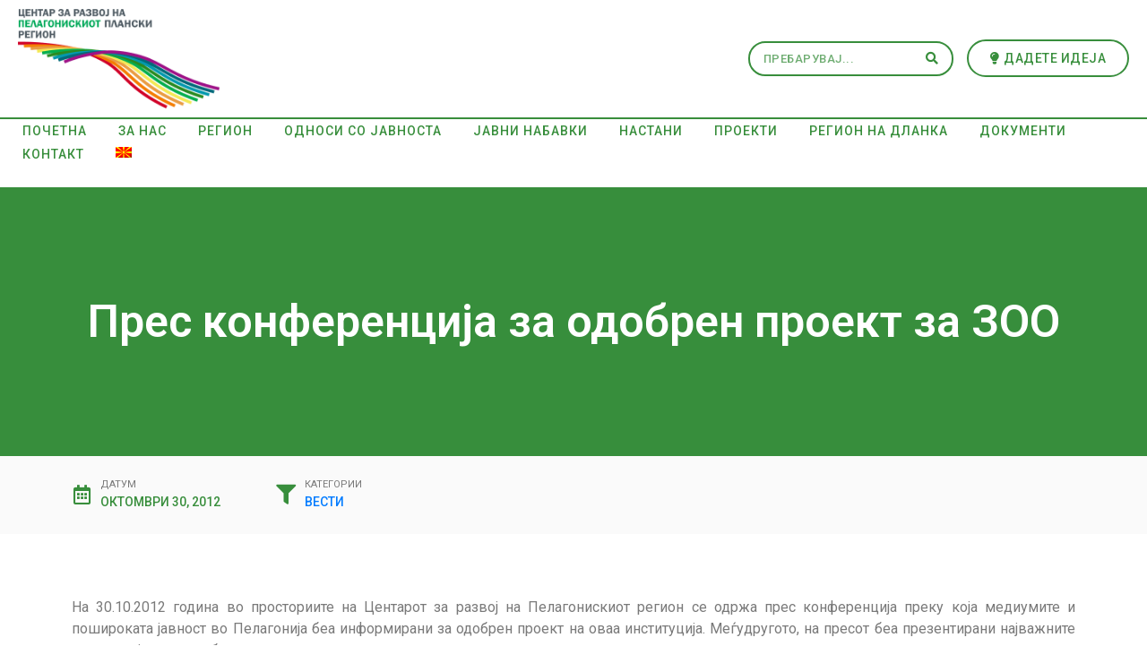

--- FILE ---
content_type: text/html; charset=UTF-8
request_url: https://pelagonijaregion.mk/2012/10/30/%D0%BF%D1%80%D0%B5%D1%81-%D0%BA%D0%BE%D0%BD%D1%84%D0%B5%D1%80%D0%B5%D0%BD%D1%86%D0%B8%D1%98%D0%B0-%D0%B7%D0%B0-%D0%BE%D0%B4%D0%BE%D0%B1%D1%80%D0%B5%D0%BD-%D0%BF%D1%80%D0%BE%D0%B5%D0%BA%D1%82-%D0%B7/
body_size: 21326
content:
<!DOCTYPE html><html lang="mk-MK"><head >	<meta charset="UTF-8" />
	<meta name="viewport" content="width=device-width, initial-scale=1" />
	<title>Прес конференција за одобрен проект за ЗОО &#8211; Центар за развој на Пелагониски плански регион</title>
<meta name='robots' content='max-image-preview:large' />
	<style>img:is([sizes="auto" i], [sizes^="auto," i]) { contain-intrinsic-size: 3000px 1500px }</style>
	<link rel="alternate" hreflang="mk" href="https://pelagonijaregion.mk/2012/10/30/%d0%bf%d1%80%d0%b5%d1%81-%d0%ba%d0%be%d0%bd%d1%84%d0%b5%d1%80%d0%b5%d0%bd%d1%86%d0%b8%d1%98%d0%b0-%d0%b7%d0%b0-%d0%be%d0%b4%d0%be%d0%b1%d1%80%d0%b5%d0%bd-%d0%bf%d1%80%d0%be%d0%b5%d0%ba%d1%82-%d0%b7/" />
<link rel="alternate" hreflang="x-default" href="https://pelagonijaregion.mk/2012/10/30/%d0%bf%d1%80%d0%b5%d1%81-%d0%ba%d0%be%d0%bd%d1%84%d0%b5%d1%80%d0%b5%d0%bd%d1%86%d0%b8%d1%98%d0%b0-%d0%b7%d0%b0-%d0%be%d0%b4%d0%be%d0%b1%d1%80%d0%b5%d0%bd-%d0%bf%d1%80%d0%be%d0%b5%d0%ba%d1%82-%d0%b7/" />
<link rel='dns-prefetch' href='//fonts.googleapis.com' />
<link rel="alternate" type="application/rss+xml" title="Центар за развој на Пелагониски плански регион &raquo; Фид" href="https://pelagonijaregion.mk/feed/" />
<link rel="alternate" type="application/rss+xml" title="Центар за развој на Пелагониски плански регион &raquo; фидови за коментари" href="https://pelagonijaregion.mk/comments/feed/" />
<link rel="alternate" type="application/rss+xml" title="Центар за развој на Пелагониски плански регион &raquo; Прес конференција за одобрен проект за ЗОО фидови за коментари" href="https://pelagonijaregion.mk/2012/10/30/%d0%bf%d1%80%d0%b5%d1%81-%d0%ba%d0%be%d0%bd%d1%84%d0%b5%d1%80%d0%b5%d0%bd%d1%86%d0%b8%d1%98%d0%b0-%d0%b7%d0%b0-%d0%be%d0%b4%d0%be%d0%b1%d1%80%d0%b5%d0%bd-%d0%bf%d1%80%d0%be%d0%b5%d0%ba%d1%82-%d0%b7/feed/" />
<script type="text/javascript">
/* <![CDATA[ */
window._wpemojiSettings = {"baseUrl":"https:\/\/s.w.org\/images\/core\/emoji\/15.0.3\/72x72\/","ext":".png","svgUrl":"https:\/\/s.w.org\/images\/core\/emoji\/15.0.3\/svg\/","svgExt":".svg","source":{"concatemoji":"https:\/\/pelagonijaregion.mk\/p\/wp-includes\/js\/wp-emoji-release.min.js?ver=6.7.4"}};
/*! This file is auto-generated */
!function(i,n){var o,s,e;function c(e){try{var t={supportTests:e,timestamp:(new Date).valueOf()};sessionStorage.setItem(o,JSON.stringify(t))}catch(e){}}function p(e,t,n){e.clearRect(0,0,e.canvas.width,e.canvas.height),e.fillText(t,0,0);var t=new Uint32Array(e.getImageData(0,0,e.canvas.width,e.canvas.height).data),r=(e.clearRect(0,0,e.canvas.width,e.canvas.height),e.fillText(n,0,0),new Uint32Array(e.getImageData(0,0,e.canvas.width,e.canvas.height).data));return t.every(function(e,t){return e===r[t]})}function u(e,t,n){switch(t){case"flag":return n(e,"\ud83c\udff3\ufe0f\u200d\u26a7\ufe0f","\ud83c\udff3\ufe0f\u200b\u26a7\ufe0f")?!1:!n(e,"\ud83c\uddfa\ud83c\uddf3","\ud83c\uddfa\u200b\ud83c\uddf3")&&!n(e,"\ud83c\udff4\udb40\udc67\udb40\udc62\udb40\udc65\udb40\udc6e\udb40\udc67\udb40\udc7f","\ud83c\udff4\u200b\udb40\udc67\u200b\udb40\udc62\u200b\udb40\udc65\u200b\udb40\udc6e\u200b\udb40\udc67\u200b\udb40\udc7f");case"emoji":return!n(e,"\ud83d\udc26\u200d\u2b1b","\ud83d\udc26\u200b\u2b1b")}return!1}function f(e,t,n){var r="undefined"!=typeof WorkerGlobalScope&&self instanceof WorkerGlobalScope?new OffscreenCanvas(300,150):i.createElement("canvas"),a=r.getContext("2d",{willReadFrequently:!0}),o=(a.textBaseline="top",a.font="600 32px Arial",{});return e.forEach(function(e){o[e]=t(a,e,n)}),o}function t(e){var t=i.createElement("script");t.src=e,t.defer=!0,i.head.appendChild(t)}"undefined"!=typeof Promise&&(o="wpEmojiSettingsSupports",s=["flag","emoji"],n.supports={everything:!0,everythingExceptFlag:!0},e=new Promise(function(e){i.addEventListener("DOMContentLoaded",e,{once:!0})}),new Promise(function(t){var n=function(){try{var e=JSON.parse(sessionStorage.getItem(o));if("object"==typeof e&&"number"==typeof e.timestamp&&(new Date).valueOf()<e.timestamp+604800&&"object"==typeof e.supportTests)return e.supportTests}catch(e){}return null}();if(!n){if("undefined"!=typeof Worker&&"undefined"!=typeof OffscreenCanvas&&"undefined"!=typeof URL&&URL.createObjectURL&&"undefined"!=typeof Blob)try{var e="postMessage("+f.toString()+"("+[JSON.stringify(s),u.toString(),p.toString()].join(",")+"));",r=new Blob([e],{type:"text/javascript"}),a=new Worker(URL.createObjectURL(r),{name:"wpTestEmojiSupports"});return void(a.onmessage=function(e){c(n=e.data),a.terminate(),t(n)})}catch(e){}c(n=f(s,u,p))}t(n)}).then(function(e){for(var t in e)n.supports[t]=e[t],n.supports.everything=n.supports.everything&&n.supports[t],"flag"!==t&&(n.supports.everythingExceptFlag=n.supports.everythingExceptFlag&&n.supports[t]);n.supports.everythingExceptFlag=n.supports.everythingExceptFlag&&!n.supports.flag,n.DOMReady=!1,n.readyCallback=function(){n.DOMReady=!0}}).then(function(){return e}).then(function(){var e;n.supports.everything||(n.readyCallback(),(e=n.source||{}).concatemoji?t(e.concatemoji):e.wpemoji&&e.twemoji&&(t(e.twemoji),t(e.wpemoji)))}))}((window,document),window._wpemojiSettings);
/* ]]> */
</script>
<link rel='stylesheet' id='mec-select2-style-css' href='https://pelagonijaregion.mk/p/wp-content/plugins/modern-events-calendar-lite/assets/packages/select2/select2.min.css?ver=5.12.6' type='text/css' media='all' />
<link rel='stylesheet' id='mec-font-icons-css' href='https://pelagonijaregion.mk/p/wp-content/plugins/modern-events-calendar-lite/assets/css/iconfonts.css?ver=6.7.4' type='text/css' media='all' />
<link rel='stylesheet' id='mec-frontend-style-css' href='https://pelagonijaregion.mk/p/wp-content/plugins/modern-events-calendar-lite/assets/css/frontend.min.css?ver=5.12.6' type='text/css' media='all' />
<link rel='stylesheet' id='mec-tooltip-style-css' href='https://pelagonijaregion.mk/p/wp-content/plugins/modern-events-calendar-lite/assets/packages/tooltip/tooltip.css?ver=6.7.4' type='text/css' media='all' />
<link rel='stylesheet' id='mec-tooltip-shadow-style-css' href='https://pelagonijaregion.mk/p/wp-content/plugins/modern-events-calendar-lite/assets/packages/tooltip/tooltipster-sideTip-shadow.min.css?ver=6.7.4' type='text/css' media='all' />
<link rel='stylesheet' id='mec-featherlight-style-css' href='https://pelagonijaregion.mk/p/wp-content/plugins/modern-events-calendar-lite/assets/packages/featherlight/featherlight.css?ver=6.7.4' type='text/css' media='all' />
<link rel='stylesheet' id='mec-google-fonts-css' href='//fonts.googleapis.com/css?family=Montserrat%3A400%2C700%7CRoboto%3A100%2C300%2C400%2C700&#038;ver=6.7.4' type='text/css' media='all' />
<link rel='stylesheet' id='mec-lity-style-css' href='https://pelagonijaregion.mk/p/wp-content/plugins/modern-events-calendar-lite/assets/packages/lity/lity.min.css?ver=6.7.4' type='text/css' media='all' />
<link rel='stylesheet' id='jupiterx-child-css' href='https://pelagonijaregion.mk/p/wp-content/themes/jupiterx-child/assets/css/style.css?ver=6.7.4' type='text/css' media='all' />
<style id='wp-emoji-styles-inline-css' type='text/css'>

	img.wp-smiley, img.emoji {
		display: inline !important;
		border: none !important;
		box-shadow: none !important;
		height: 1em !important;
		width: 1em !important;
		margin: 0 0.07em !important;
		vertical-align: -0.1em !important;
		background: none !important;
		padding: 0 !important;
	}
</style>
<link rel='stylesheet' id='wp-block-library-css' href='https://pelagonijaregion.mk/p/wp-includes/css/dist/block-library/style.min.css?ver=6.7.4' type='text/css' media='all' />
<style id='wp-block-library-theme-inline-css' type='text/css'>
.wp-block-audio :where(figcaption){color:#555;font-size:13px;text-align:center}.is-dark-theme .wp-block-audio :where(figcaption){color:#ffffffa6}.wp-block-audio{margin:0 0 1em}.wp-block-code{border:1px solid #ccc;border-radius:4px;font-family:Menlo,Consolas,monaco,monospace;padding:.8em 1em}.wp-block-embed :where(figcaption){color:#555;font-size:13px;text-align:center}.is-dark-theme .wp-block-embed :where(figcaption){color:#ffffffa6}.wp-block-embed{margin:0 0 1em}.blocks-gallery-caption{color:#555;font-size:13px;text-align:center}.is-dark-theme .blocks-gallery-caption{color:#ffffffa6}:root :where(.wp-block-image figcaption){color:#555;font-size:13px;text-align:center}.is-dark-theme :root :where(.wp-block-image figcaption){color:#ffffffa6}.wp-block-image{margin:0 0 1em}.wp-block-pullquote{border-bottom:4px solid;border-top:4px solid;color:currentColor;margin-bottom:1.75em}.wp-block-pullquote cite,.wp-block-pullquote footer,.wp-block-pullquote__citation{color:currentColor;font-size:.8125em;font-style:normal;text-transform:uppercase}.wp-block-quote{border-left:.25em solid;margin:0 0 1.75em;padding-left:1em}.wp-block-quote cite,.wp-block-quote footer{color:currentColor;font-size:.8125em;font-style:normal;position:relative}.wp-block-quote:where(.has-text-align-right){border-left:none;border-right:.25em solid;padding-left:0;padding-right:1em}.wp-block-quote:where(.has-text-align-center){border:none;padding-left:0}.wp-block-quote.is-large,.wp-block-quote.is-style-large,.wp-block-quote:where(.is-style-plain){border:none}.wp-block-search .wp-block-search__label{font-weight:700}.wp-block-search__button{border:1px solid #ccc;padding:.375em .625em}:where(.wp-block-group.has-background){padding:1.25em 2.375em}.wp-block-separator.has-css-opacity{opacity:.4}.wp-block-separator{border:none;border-bottom:2px solid;margin-left:auto;margin-right:auto}.wp-block-separator.has-alpha-channel-opacity{opacity:1}.wp-block-separator:not(.is-style-wide):not(.is-style-dots){width:100px}.wp-block-separator.has-background:not(.is-style-dots){border-bottom:none;height:1px}.wp-block-separator.has-background:not(.is-style-wide):not(.is-style-dots){height:2px}.wp-block-table{margin:0 0 1em}.wp-block-table td,.wp-block-table th{word-break:normal}.wp-block-table :where(figcaption){color:#555;font-size:13px;text-align:center}.is-dark-theme .wp-block-table :where(figcaption){color:#ffffffa6}.wp-block-video :where(figcaption){color:#555;font-size:13px;text-align:center}.is-dark-theme .wp-block-video :where(figcaption){color:#ffffffa6}.wp-block-video{margin:0 0 1em}:root :where(.wp-block-template-part.has-background){margin-bottom:0;margin-top:0;padding:1.25em 2.375em}
</style>
<link rel='stylesheet' id='jet-engine-frontend-css' href='https://pelagonijaregion.mk/p/wp-content/plugins/jet-engine/assets/css/frontend.css?ver=2.4.13' type='text/css' media='all' />
<style id='classic-theme-styles-inline-css' type='text/css'>
/*! This file is auto-generated */
.wp-block-button__link{color:#fff;background-color:#32373c;border-radius:9999px;box-shadow:none;text-decoration:none;padding:calc(.667em + 2px) calc(1.333em + 2px);font-size:1.125em}.wp-block-file__button{background:#32373c;color:#fff;text-decoration:none}
</style>
<style id='global-styles-inline-css' type='text/css'>
:root{--wp--preset--aspect-ratio--square: 1;--wp--preset--aspect-ratio--4-3: 4/3;--wp--preset--aspect-ratio--3-4: 3/4;--wp--preset--aspect-ratio--3-2: 3/2;--wp--preset--aspect-ratio--2-3: 2/3;--wp--preset--aspect-ratio--16-9: 16/9;--wp--preset--aspect-ratio--9-16: 9/16;--wp--preset--color--black: #000000;--wp--preset--color--cyan-bluish-gray: #abb8c3;--wp--preset--color--white: #ffffff;--wp--preset--color--pale-pink: #f78da7;--wp--preset--color--vivid-red: #cf2e2e;--wp--preset--color--luminous-vivid-orange: #ff6900;--wp--preset--color--luminous-vivid-amber: #fcb900;--wp--preset--color--light-green-cyan: #7bdcb5;--wp--preset--color--vivid-green-cyan: #00d084;--wp--preset--color--pale-cyan-blue: #8ed1fc;--wp--preset--color--vivid-cyan-blue: #0693e3;--wp--preset--color--vivid-purple: #9b51e0;--wp--preset--gradient--vivid-cyan-blue-to-vivid-purple: linear-gradient(135deg,rgba(6,147,227,1) 0%,rgb(155,81,224) 100%);--wp--preset--gradient--light-green-cyan-to-vivid-green-cyan: linear-gradient(135deg,rgb(122,220,180) 0%,rgb(0,208,130) 100%);--wp--preset--gradient--luminous-vivid-amber-to-luminous-vivid-orange: linear-gradient(135deg,rgba(252,185,0,1) 0%,rgba(255,105,0,1) 100%);--wp--preset--gradient--luminous-vivid-orange-to-vivid-red: linear-gradient(135deg,rgba(255,105,0,1) 0%,rgb(207,46,46) 100%);--wp--preset--gradient--very-light-gray-to-cyan-bluish-gray: linear-gradient(135deg,rgb(238,238,238) 0%,rgb(169,184,195) 100%);--wp--preset--gradient--cool-to-warm-spectrum: linear-gradient(135deg,rgb(74,234,220) 0%,rgb(151,120,209) 20%,rgb(207,42,186) 40%,rgb(238,44,130) 60%,rgb(251,105,98) 80%,rgb(254,248,76) 100%);--wp--preset--gradient--blush-light-purple: linear-gradient(135deg,rgb(255,206,236) 0%,rgb(152,150,240) 100%);--wp--preset--gradient--blush-bordeaux: linear-gradient(135deg,rgb(254,205,165) 0%,rgb(254,45,45) 50%,rgb(107,0,62) 100%);--wp--preset--gradient--luminous-dusk: linear-gradient(135deg,rgb(255,203,112) 0%,rgb(199,81,192) 50%,rgb(65,88,208) 100%);--wp--preset--gradient--pale-ocean: linear-gradient(135deg,rgb(255,245,203) 0%,rgb(182,227,212) 50%,rgb(51,167,181) 100%);--wp--preset--gradient--electric-grass: linear-gradient(135deg,rgb(202,248,128) 0%,rgb(113,206,126) 100%);--wp--preset--gradient--midnight: linear-gradient(135deg,rgb(2,3,129) 0%,rgb(40,116,252) 100%);--wp--preset--font-size--small: 13px;--wp--preset--font-size--medium: 20px;--wp--preset--font-size--large: 36px;--wp--preset--font-size--x-large: 42px;--wp--preset--spacing--20: 0.44rem;--wp--preset--spacing--30: 0.67rem;--wp--preset--spacing--40: 1rem;--wp--preset--spacing--50: 1.5rem;--wp--preset--spacing--60: 2.25rem;--wp--preset--spacing--70: 3.38rem;--wp--preset--spacing--80: 5.06rem;--wp--preset--shadow--natural: 6px 6px 9px rgba(0, 0, 0, 0.2);--wp--preset--shadow--deep: 12px 12px 50px rgba(0, 0, 0, 0.4);--wp--preset--shadow--sharp: 6px 6px 0px rgba(0, 0, 0, 0.2);--wp--preset--shadow--outlined: 6px 6px 0px -3px rgba(255, 255, 255, 1), 6px 6px rgba(0, 0, 0, 1);--wp--preset--shadow--crisp: 6px 6px 0px rgba(0, 0, 0, 1);}:where(.is-layout-flex){gap: 0.5em;}:where(.is-layout-grid){gap: 0.5em;}body .is-layout-flex{display: flex;}.is-layout-flex{flex-wrap: wrap;align-items: center;}.is-layout-flex > :is(*, div){margin: 0;}body .is-layout-grid{display: grid;}.is-layout-grid > :is(*, div){margin: 0;}:where(.wp-block-columns.is-layout-flex){gap: 2em;}:where(.wp-block-columns.is-layout-grid){gap: 2em;}:where(.wp-block-post-template.is-layout-flex){gap: 1.25em;}:where(.wp-block-post-template.is-layout-grid){gap: 1.25em;}.has-black-color{color: var(--wp--preset--color--black) !important;}.has-cyan-bluish-gray-color{color: var(--wp--preset--color--cyan-bluish-gray) !important;}.has-white-color{color: var(--wp--preset--color--white) !important;}.has-pale-pink-color{color: var(--wp--preset--color--pale-pink) !important;}.has-vivid-red-color{color: var(--wp--preset--color--vivid-red) !important;}.has-luminous-vivid-orange-color{color: var(--wp--preset--color--luminous-vivid-orange) !important;}.has-luminous-vivid-amber-color{color: var(--wp--preset--color--luminous-vivid-amber) !important;}.has-light-green-cyan-color{color: var(--wp--preset--color--light-green-cyan) !important;}.has-vivid-green-cyan-color{color: var(--wp--preset--color--vivid-green-cyan) !important;}.has-pale-cyan-blue-color{color: var(--wp--preset--color--pale-cyan-blue) !important;}.has-vivid-cyan-blue-color{color: var(--wp--preset--color--vivid-cyan-blue) !important;}.has-vivid-purple-color{color: var(--wp--preset--color--vivid-purple) !important;}.has-black-background-color{background-color: var(--wp--preset--color--black) !important;}.has-cyan-bluish-gray-background-color{background-color: var(--wp--preset--color--cyan-bluish-gray) !important;}.has-white-background-color{background-color: var(--wp--preset--color--white) !important;}.has-pale-pink-background-color{background-color: var(--wp--preset--color--pale-pink) !important;}.has-vivid-red-background-color{background-color: var(--wp--preset--color--vivid-red) !important;}.has-luminous-vivid-orange-background-color{background-color: var(--wp--preset--color--luminous-vivid-orange) !important;}.has-luminous-vivid-amber-background-color{background-color: var(--wp--preset--color--luminous-vivid-amber) !important;}.has-light-green-cyan-background-color{background-color: var(--wp--preset--color--light-green-cyan) !important;}.has-vivid-green-cyan-background-color{background-color: var(--wp--preset--color--vivid-green-cyan) !important;}.has-pale-cyan-blue-background-color{background-color: var(--wp--preset--color--pale-cyan-blue) !important;}.has-vivid-cyan-blue-background-color{background-color: var(--wp--preset--color--vivid-cyan-blue) !important;}.has-vivid-purple-background-color{background-color: var(--wp--preset--color--vivid-purple) !important;}.has-black-border-color{border-color: var(--wp--preset--color--black) !important;}.has-cyan-bluish-gray-border-color{border-color: var(--wp--preset--color--cyan-bluish-gray) !important;}.has-white-border-color{border-color: var(--wp--preset--color--white) !important;}.has-pale-pink-border-color{border-color: var(--wp--preset--color--pale-pink) !important;}.has-vivid-red-border-color{border-color: var(--wp--preset--color--vivid-red) !important;}.has-luminous-vivid-orange-border-color{border-color: var(--wp--preset--color--luminous-vivid-orange) !important;}.has-luminous-vivid-amber-border-color{border-color: var(--wp--preset--color--luminous-vivid-amber) !important;}.has-light-green-cyan-border-color{border-color: var(--wp--preset--color--light-green-cyan) !important;}.has-vivid-green-cyan-border-color{border-color: var(--wp--preset--color--vivid-green-cyan) !important;}.has-pale-cyan-blue-border-color{border-color: var(--wp--preset--color--pale-cyan-blue) !important;}.has-vivid-cyan-blue-border-color{border-color: var(--wp--preset--color--vivid-cyan-blue) !important;}.has-vivid-purple-border-color{border-color: var(--wp--preset--color--vivid-purple) !important;}.has-vivid-cyan-blue-to-vivid-purple-gradient-background{background: var(--wp--preset--gradient--vivid-cyan-blue-to-vivid-purple) !important;}.has-light-green-cyan-to-vivid-green-cyan-gradient-background{background: var(--wp--preset--gradient--light-green-cyan-to-vivid-green-cyan) !important;}.has-luminous-vivid-amber-to-luminous-vivid-orange-gradient-background{background: var(--wp--preset--gradient--luminous-vivid-amber-to-luminous-vivid-orange) !important;}.has-luminous-vivid-orange-to-vivid-red-gradient-background{background: var(--wp--preset--gradient--luminous-vivid-orange-to-vivid-red) !important;}.has-very-light-gray-to-cyan-bluish-gray-gradient-background{background: var(--wp--preset--gradient--very-light-gray-to-cyan-bluish-gray) !important;}.has-cool-to-warm-spectrum-gradient-background{background: var(--wp--preset--gradient--cool-to-warm-spectrum) !important;}.has-blush-light-purple-gradient-background{background: var(--wp--preset--gradient--blush-light-purple) !important;}.has-blush-bordeaux-gradient-background{background: var(--wp--preset--gradient--blush-bordeaux) !important;}.has-luminous-dusk-gradient-background{background: var(--wp--preset--gradient--luminous-dusk) !important;}.has-pale-ocean-gradient-background{background: var(--wp--preset--gradient--pale-ocean) !important;}.has-electric-grass-gradient-background{background: var(--wp--preset--gradient--electric-grass) !important;}.has-midnight-gradient-background{background: var(--wp--preset--gradient--midnight) !important;}.has-small-font-size{font-size: var(--wp--preset--font-size--small) !important;}.has-medium-font-size{font-size: var(--wp--preset--font-size--medium) !important;}.has-large-font-size{font-size: var(--wp--preset--font-size--large) !important;}.has-x-large-font-size{font-size: var(--wp--preset--font-size--x-large) !important;}
:where(.wp-block-post-template.is-layout-flex){gap: 1.25em;}:where(.wp-block-post-template.is-layout-grid){gap: 1.25em;}
:where(.wp-block-columns.is-layout-flex){gap: 2em;}:where(.wp-block-columns.is-layout-grid){gap: 2em;}
:root :where(.wp-block-pullquote){font-size: 1.5em;line-height: 1.6;}
</style>
<link rel='stylesheet' id='wpml-legacy-horizontal-list-0-css' href='https://pelagonijaregion.mk/p/wp-content/plugins/sitepress-multilingual-cms/templates/language-switchers/legacy-list-horizontal/style.min.css?ver=1' type='text/css' media='all' />
<link rel='stylesheet' id='wpml-menu-item-0-css' href='https://pelagonijaregion.mk/p/wp-content/plugins/sitepress-multilingual-cms/templates/language-switchers/menu-item/style.min.css?ver=1' type='text/css' media='all' />
<link rel='stylesheet' id='jupiterx-css' href='https://pelagonijaregion.mk/p/wp-content/uploads/jupiterx/compiler/jupiterx/d4f62cd.css?ver=1.20.1' type='text/css' media='all' />
<link rel='stylesheet' id='font-awesome-all-css' href='https://pelagonijaregion.mk/p/wp-content/plugins/jet-menu/assets/public/lib/font-awesome/css/all.min.css?ver=5.12.0' type='text/css' media='all' />
<link rel='stylesheet' id='font-awesome-v4-shims-css' href='https://pelagonijaregion.mk/p/wp-content/plugins/jet-menu/assets/public/lib/font-awesome/css/v4-shims.min.css?ver=5.12.0' type='text/css' media='all' />
<link rel='stylesheet' id='jet-menu-public-css' href='https://pelagonijaregion.mk/p/wp-content/plugins/jet-menu/assets/public/css/public.css?ver=2.0.5' type='text/css' media='all' />
<link rel='stylesheet' id='jet-elements-css' href='https://pelagonijaregion.mk/p/wp-content/plugins/jet-elements/assets/css/jet-elements.css?ver=2.3.3' type='text/css' media='all' />
<link rel='stylesheet' id='jet-elements-skin-css' href='https://pelagonijaregion.mk/p/wp-content/plugins/jet-elements/assets/css/jet-elements-skin.css?ver=2.3.3' type='text/css' media='all' />
<link rel='stylesheet' id='elementor-icons-css' href='https://pelagonijaregion.mk/p/wp-content/plugins/elementor/assets/lib/eicons/css/elementor-icons.min.css?ver=5.9.1' type='text/css' media='all' />
<link rel='stylesheet' id='elementor-animations-css' href='https://pelagonijaregion.mk/p/wp-content/plugins/elementor/assets/lib/animations/animations.min.css?ver=3.0.14' type='text/css' media='all' />
<link rel='stylesheet' id='elementor-frontend-legacy-css' href='https://pelagonijaregion.mk/p/wp-content/plugins/elementor/assets/css/frontend-legacy.min.css?ver=3.0.14' type='text/css' media='all' />
<link rel='stylesheet' id='elementor-frontend-css' href='https://pelagonijaregion.mk/p/wp-content/plugins/elementor/assets/css/frontend.min.css?ver=3.0.14' type='text/css' media='all' />
<link rel='stylesheet' id='font-awesome-css' href='https://pelagonijaregion.mk/p/wp-content/plugins/elementor/assets/lib/font-awesome/css/font-awesome.min.css?ver=4.7.0' type='text/css' media='all' />
<link rel='stylesheet' id='raven-frontend-css' href='https://pelagonijaregion.mk/p/wp-content/plugins/raven/assets/css/frontend.min.css?ver=1.11.0' type='text/css' media='all' />
<link rel='stylesheet' id='elementor-post-5-css' href='https://pelagonijaregion.mk/p/wp-content/uploads/elementor/css/post-5.css?ver=1739041652' type='text/css' media='all' />
<link rel='stylesheet' id='elementor-pro-css' href='https://pelagonijaregion.mk/p/wp-content/plugins/elementor-pro/assets/css/frontend.min.css?ver=3.0.2' type='text/css' media='all' />
<link rel='stylesheet' id='jet-blog-css' href='https://pelagonijaregion.mk/p/wp-content/plugins/jet-blog/assets/css/jet-blog.css?ver=2.2.9' type='text/css' media='all' />
<link rel='stylesheet' id='jet-tabs-frontend-css' href='https://pelagonijaregion.mk/p/wp-content/plugins/jet-tabs/assets/css/jet-tabs-frontend.css?ver=2.1.7' type='text/css' media='all' />
<link rel='stylesheet' id='jet-tricks-frontend-css' href='https://pelagonijaregion.mk/p/wp-content/plugins/jet-tricks/assets/css/jet-tricks-frontend.css?ver=1.2.12' type='text/css' media='all' />
<link rel='stylesheet' id='flatpickr-css' href='https://pelagonijaregion.mk/p/wp-content/plugins/elementor/assets/lib/flatpickr/flatpickr.min.css?ver=4.1.4' type='text/css' media='all' />
<link rel='stylesheet' id='elementor-global-css' href='https://pelagonijaregion.mk/p/wp-content/uploads/elementor/css/global.css?ver=1739041653' type='text/css' media='all' />
<link rel='stylesheet' id='elementor-post-41-css' href='https://pelagonijaregion.mk/p/wp-content/uploads/elementor/css/post-41.css?ver=1739041653' type='text/css' media='all' />
<link rel='stylesheet' id='elementor-post-154-css' href='https://pelagonijaregion.mk/p/wp-content/uploads/elementor/css/post-154.css?ver=1739041654' type='text/css' media='all' />
<link rel='stylesheet' id='google-fonts-1-css' href='https://fonts.googleapis.com/css?family=Roboto%3A100%2C100italic%2C200%2C200italic%2C300%2C300italic%2C400%2C400italic%2C500%2C500italic%2C600%2C600italic%2C700%2C700italic%2C800%2C800italic%2C900%2C900italic%7CRoboto+Slab%3A100%2C100italic%2C200%2C200italic%2C300%2C300italic%2C400%2C400italic%2C500%2C500italic%2C600%2C600italic%2C700%2C700italic%2C800%2C800italic%2C900%2C900italic&#038;ver=6.7.4' type='text/css' media='all' />
<link rel='stylesheet' id='elementor-icons-shared-0-css' href='https://pelagonijaregion.mk/p/wp-content/plugins/elementor/assets/lib/font-awesome/css/fontawesome.min.css?ver=5.12.0' type='text/css' media='all' />
<link rel='stylesheet' id='elementor-icons-fa-solid-css' href='https://pelagonijaregion.mk/p/wp-content/plugins/elementor/assets/lib/font-awesome/css/solid.min.css?ver=5.12.0' type='text/css' media='all' />
<link rel='stylesheet' id='elementor-icons-fa-brands-css' href='https://pelagonijaregion.mk/p/wp-content/plugins/elementor/assets/lib/font-awesome/css/brands.min.css?ver=5.12.0' type='text/css' media='all' />
<script type="text/javascript" src="https://pelagonijaregion.mk/p/wp-includes/js/jquery/jquery.min.js?ver=3.7.1" id="jquery-core-js"></script>
<script type="text/javascript" src="https://pelagonijaregion.mk/p/wp-includes/js/jquery/jquery-migrate.min.js?ver=3.4.1" id="jquery-migrate-js"></script>
<script type="text/javascript" id="mec-frontend-script-js-extra">
/* <![CDATA[ */
var mecdata = {"day":"day","days":"days","hour":"hour","hours":"hours","minute":"minute","minutes":"minutes","second":"second","seconds":"seconds","elementor_edit_mode":"no","recapcha_key":"","ajax_url":"https:\/\/pelagonijaregion.mk\/p\/wp-admin\/admin-ajax.php","fes_nonce":"8f7a3bbf64","current_year":"2026","current_month":"01","datepicker_format":"yy-mm-dd"};
/* ]]> */
</script>
<script type="text/javascript" src="https://pelagonijaregion.mk/p/wp-content/plugins/modern-events-calendar-lite/assets/js/frontend.js?ver=5.12.6" id="mec-frontend-script-js"></script>
<script type="text/javascript" src="https://pelagonijaregion.mk/p/wp-content/plugins/modern-events-calendar-lite/assets/js/events.js?ver=5.12.6" id="mec-events-script-js"></script>
<script type="text/javascript" src="https://pelagonijaregion.mk/p/wp-content/themes/jupiterx/lib/assets/dist/js/utils.min.js?ver=1.20.1" id="jupiterx-utils-js"></script>
<link rel="https://api.w.org/" href="https://pelagonijaregion.mk/wp-json/" /><link rel="alternate" title="JSON" type="application/json" href="https://pelagonijaregion.mk/wp-json/wp/v2/posts/1043" /><link rel="EditURI" type="application/rsd+xml" title="RSD" href="https://pelagonijaregion.mk/p/xmlrpc.php?rsd" />
<meta name="generator" content="WordPress 6.7.4" />
<link rel="canonical" href="https://pelagonijaregion.mk/2012/10/30/%d0%bf%d1%80%d0%b5%d1%81-%d0%ba%d0%be%d0%bd%d1%84%d0%b5%d1%80%d0%b5%d0%bd%d1%86%d0%b8%d1%98%d0%b0-%d0%b7%d0%b0-%d0%be%d0%b4%d0%be%d0%b1%d1%80%d0%b5%d0%bd-%d0%bf%d1%80%d0%be%d0%b5%d0%ba%d1%82-%d0%b7/" />
<link rel='shortlink' href='https://pelagonijaregion.mk/?p=1043' />
<link rel="alternate" title="oEmbed (JSON)" type="application/json+oembed" href="https://pelagonijaregion.mk/wp-json/oembed/1.0/embed?url=https%3A%2F%2Fpelagonijaregion.mk%2F2012%2F10%2F30%2F%25d0%25bf%25d1%2580%25d0%25b5%25d1%2581-%25d0%25ba%25d0%25be%25d0%25bd%25d1%2584%25d0%25b5%25d1%2580%25d0%25b5%25d0%25bd%25d1%2586%25d0%25b8%25d1%2598%25d0%25b0-%25d0%25b7%25d0%25b0-%25d0%25be%25d0%25b4%25d0%25be%25d0%25b1%25d1%2580%25d0%25b5%25d0%25bd-%25d0%25bf%25d1%2580%25d0%25be%25d0%25b5%25d0%25ba%25d1%2582-%25d0%25b7%2F" />
<link rel="alternate" title="oEmbed (XML)" type="text/xml+oembed" href="https://pelagonijaregion.mk/wp-json/oembed/1.0/embed?url=https%3A%2F%2Fpelagonijaregion.mk%2F2012%2F10%2F30%2F%25d0%25bf%25d1%2580%25d0%25b5%25d1%2581-%25d0%25ba%25d0%25be%25d0%25bd%25d1%2584%25d0%25b5%25d1%2580%25d0%25b5%25d0%25bd%25d1%2586%25d0%25b8%25d1%2598%25d0%25b0-%25d0%25b7%25d0%25b0-%25d0%25be%25d0%25b4%25d0%25be%25d0%25b1%25d1%2580%25d0%25b5%25d0%25bd-%25d0%25bf%25d1%2580%25d0%25be%25d0%25b5%25d0%25ba%25d1%2582-%25d0%25b7%2F&#038;format=xml" />
<meta name="generator" content="WPML ver:4.6.15 stt:1,33;" />
<style type="text/css">.recentcomments a{display:inline !important;padding:0 !important;margin:0 !important;}</style>		<link rel="pingback" href="https://pelagonijaregion.mk/p/xmlrpc.php">
		<meta name="generator" content="Powered by Slider Revolution 6.7.28 - responsive, Mobile-Friendly Slider Plugin for WordPress with comfortable drag and drop interface." />
<link rel="icon" href="https://pelagonijaregion.mk/p/wp-content/uploads/2021/01/cropped-pelagonija-favicon-square-32x32.png" sizes="32x32" />
<link rel="icon" href="https://pelagonijaregion.mk/p/wp-content/uploads/2021/01/cropped-pelagonija-favicon-square-192x192.png" sizes="192x192" />
<link rel="apple-touch-icon" href="https://pelagonijaregion.mk/p/wp-content/uploads/2021/01/cropped-pelagonija-favicon-square-180x180.png" />
<meta name="msapplication-TileImage" content="https://pelagonijaregion.mk/p/wp-content/uploads/2021/01/cropped-pelagonija-favicon-square-270x270.png" />
<script>function setREVStartSize(e){
			//window.requestAnimationFrame(function() {
				window.RSIW = window.RSIW===undefined ? window.innerWidth : window.RSIW;
				window.RSIH = window.RSIH===undefined ? window.innerHeight : window.RSIH;
				try {
					var pw = document.getElementById(e.c).parentNode.offsetWidth,
						newh;
					pw = pw===0 || isNaN(pw) || (e.l=="fullwidth" || e.layout=="fullwidth") ? window.RSIW : pw;
					e.tabw = e.tabw===undefined ? 0 : parseInt(e.tabw);
					e.thumbw = e.thumbw===undefined ? 0 : parseInt(e.thumbw);
					e.tabh = e.tabh===undefined ? 0 : parseInt(e.tabh);
					e.thumbh = e.thumbh===undefined ? 0 : parseInt(e.thumbh);
					e.tabhide = e.tabhide===undefined ? 0 : parseInt(e.tabhide);
					e.thumbhide = e.thumbhide===undefined ? 0 : parseInt(e.thumbhide);
					e.mh = e.mh===undefined || e.mh=="" || e.mh==="auto" ? 0 : parseInt(e.mh,0);
					if(e.layout==="fullscreen" || e.l==="fullscreen")
						newh = Math.max(e.mh,window.RSIH);
					else{
						e.gw = Array.isArray(e.gw) ? e.gw : [e.gw];
						for (var i in e.rl) if (e.gw[i]===undefined || e.gw[i]===0) e.gw[i] = e.gw[i-1];
						e.gh = e.el===undefined || e.el==="" || (Array.isArray(e.el) && e.el.length==0)? e.gh : e.el;
						e.gh = Array.isArray(e.gh) ? e.gh : [e.gh];
						for (var i in e.rl) if (e.gh[i]===undefined || e.gh[i]===0) e.gh[i] = e.gh[i-1];
											
						var nl = new Array(e.rl.length),
							ix = 0,
							sl;
						e.tabw = e.tabhide>=pw ? 0 : e.tabw;
						e.thumbw = e.thumbhide>=pw ? 0 : e.thumbw;
						e.tabh = e.tabhide>=pw ? 0 : e.tabh;
						e.thumbh = e.thumbhide>=pw ? 0 : e.thumbh;
						for (var i in e.rl) nl[i] = e.rl[i]<window.RSIW ? 0 : e.rl[i];
						sl = nl[0];
						for (var i in nl) if (sl>nl[i] && nl[i]>0) { sl = nl[i]; ix=i;}
						var m = pw>(e.gw[ix]+e.tabw+e.thumbw) ? 1 : (pw-(e.tabw+e.thumbw)) / (e.gw[ix]);
						newh =  (e.gh[ix] * m) + (e.tabh + e.thumbh);
					}
					var el = document.getElementById(e.c);
					if (el!==null && el) el.style.height = newh+"px";
					el = document.getElementById(e.c+"_wrapper");
					if (el!==null && el) {
						el.style.height = newh+"px";
						el.style.display = "block";
					}
				} catch(e){
					console.log("Failure at Presize of Slider:" + e)
				}
			//});
		  };</script>
</head><body class="post-template-default single single-post postid-1043 single-format-standard no-js jet-desktop-menu-active elementor-default elementor-kit-5 jupiterx-post-template-custom" itemscope="itemscope" itemtype="http://schema.org/WebPage"><a class="jupiterx-a11y jupiterx-a11y-skip-navigation-link" href="#jupiterx-primary">Skip to content</a><div class="jupiterx-site"><header class="jupiterx-header jupiterx-header-custom" data-jupiterx-settings="{&quot;breakpoint&quot;:&quot;767.98&quot;,&quot;template&quot;:&quot;41&quot;,&quot;behavior&quot;:&quot;&quot;}" role="banner" itemscope="itemscope" itemtype="http://schema.org/WPHeader">		<div data-elementor-type="header" data-elementor-id="41" class="elementor elementor-41" data-elementor-settings="[]">
		<div class="elementor-section-wrap">
					<section class="elementor-section elementor-top-section elementor-element elementor-element-7cd255be elementor-section-stretched elementor-section-full_width elementor-hidden-tablet elementor-hidden-phone elementor-section-height-default elementor-section-height-default" data-id="7cd255be" data-element_type="section" data-settings="{&quot;background_background&quot;:&quot;classic&quot;,&quot;stretch_section&quot;:&quot;section-stretched&quot;}">
						<div class="elementor-container elementor-column-gap-no">
							<div class="elementor-row">
					<div class="elementor-column elementor-col-100 elementor-top-column elementor-element elementor-element-76b49353 raven-column-flex-center raven-column-flex-horizontal" data-id="76b49353" data-element_type="column">
			<div class="elementor-column-wrap elementor-element-populated">
							<div class="elementor-widget-wrap">
						<div class="elementor-element elementor-element-7337f591 elementor-widget elementor-widget-raven-site-logo" data-id="7337f591" data-element_type="widget" data-widget_type="raven-site-logo.default">
				<div class="elementor-widget-container">
					<div class="raven-widget-wrapper">
			<div class="raven-site-logo">
									<a class="raven-site-logo-link" href="https://pelagonijaregion.mk">
													<img src="https://pelagonijaregion.mk/p/wp-content/uploads/2021/01/logo-big-3.png" alt="Центар за развој на Пелагониски плански регион" class="raven-site-logo-desktop raven-site-logo-tablet raven-site-logo-mobile" data-no-lazy="1" srcset="https://pelagonijaregion.mk/p/wp-content/uploads/2021/01/logo-big-3.png 1x, https://pelagonijaregion.mk/p/wp-content/uploads/2021/01/logo-big-4.png 2x" />
													</a>
							</div>
		</div>
				</div>
				</div>
				<div class="elementor-element elementor-element-b175988 elementor-widget elementor-widget-raven-flex-spacer" data-id="b175988" data-element_type="widget" data-widget_type="raven-flex-spacer.default">
				<div class="elementor-widget-container">
						<div class="raven-spacer">&nbsp;</div>
				</div>
				</div>
				<div class="elementor-element elementor-element-4ed2709 elementor-align-left elementor-widget elementor-widget-raven-search-form" data-id="4ed2709" data-element_type="widget" data-settings="{&quot;_skin&quot;:&quot;classic&quot;}" data-widget_type="raven-search-form.classic">
				<div class="elementor-widget-container">
					<form class="raven-search-form raven-search-form-classic" method="get" action="https://pelagonijaregion.mk" role="search">
			<div class="raven-search-form-container">
				<div class="raven-search-form-inner">
					<input class="raven-search-form-input" type="search" name="s" placeholder="Пребарувај..." />
					<button class="raven-search-form-button fas fa-search"></button>									</div>
			</div>
		</form>
				</div>
				</div>
				<div class="elementor-element elementor-element-38ba6c0 elementor-widget elementor-widget-button" data-id="38ba6c0" data-element_type="widget" data-widget_type="button.default">
				<div class="elementor-widget-container">
					<div class="elementor-button-wrapper">
			<a href="https://regions.mk/pelagonija/e-ideja/" class="elementor-button-link elementor-button elementor-size-sm elementor-animation-pulse-shrink" role="button">
						<span class="elementor-button-content-wrapper">
						<span class="elementor-button-icon elementor-align-icon-left">
				<i aria-hidden="true" class="fas fa-lightbulb"></i>			</span>
						<span class="elementor-button-text">Дадете идеја</span>
		</span>
					</a>
		</div>
				</div>
				</div>
						</div>
					</div>
		</div>
								</div>
					</div>
		</section>
				<section class="elementor-section elementor-top-section elementor-element elementor-element-13085f8e elementor-section-height-min-height elementor-section-stretched elementor-section-full_width elementor-section-content-middle elementor-hidden-tablet elementor-hidden-phone elementor-section-height-default elementor-section-items-middle" data-id="13085f8e" data-element_type="section" data-settings="{&quot;background_background&quot;:&quot;classic&quot;,&quot;stretch_section&quot;:&quot;section-stretched&quot;}">
						<div class="elementor-container elementor-column-gap-no">
							<div class="elementor-row">
					<div class="elementor-column elementor-col-100 elementor-top-column elementor-element elementor-element-7b61aee4 raven-column-flex-horizontal" data-id="7b61aee4" data-element_type="column">
			<div class="elementor-column-wrap elementor-element-populated">
							<div class="elementor-widget-wrap">
						<div class="elementor-element elementor-element-6d7da7dc raven-breakpoint-tablet raven-nav-menu-align-left elementor-widget elementor-widget-raven-nav-menu" data-id="6d7da7dc" data-element_type="widget" data-settings="{&quot;mobile_layout&quot;:&quot;side&quot;,&quot;side_menu_effect&quot;:&quot;overlay&quot;,&quot;submenu_space_between&quot;:{&quot;unit&quot;:&quot;px&quot;,&quot;size&quot;:&quot;&quot;,&quot;sizes&quot;:[]},&quot;submenu_opening_position&quot;:&quot;bottom&quot;,&quot;side_menu_alignment&quot;:&quot;left&quot;,&quot;menu_container_width&quot;:{&quot;unit&quot;:&quot;px&quot;,&quot;size&quot;:&quot;&quot;,&quot;sizes&quot;:[]},&quot;menu_container_width_tablet&quot;:{&quot;unit&quot;:&quot;px&quot;,&quot;size&quot;:&quot;&quot;,&quot;sizes&quot;:[]},&quot;menu_container_width_mobile&quot;:{&quot;unit&quot;:&quot;px&quot;,&quot;size&quot;:&quot;&quot;,&quot;sizes&quot;:[]}}" data-widget_type="raven-nav-menu.default">
				<div class="elementor-widget-container">
					<nav class="raven-nav-menu-main raven-nav-menu-horizontal raven-nav-menu-tablet-horizontal raven-nav-menu-mobile-horizontal raven-nav-icons-hidden-tablet raven-nav-icons-hidden-mobile">
			<ul id="menu-6d7da7dc" class="raven-nav-menu"><li class="menu-item menu-item-type-post_type menu-item-object-page menu-item-home menu-item-28"><a href="https://pelagonijaregion.mk/" class="raven-menu-item raven-link-item ">Почетна</a></li>
<li class="menu-item menu-item-type-custom menu-item-object-custom menu-item-has-children menu-item-4689"><a href="#" class="raven-menu-item raven-link-item ">За нас</a>
<ul class="0 sub-menu raven-submenu">
	<li class="menu-item menu-item-type-post_type menu-item-object-page menu-item-4688"><a href="https://pelagonijaregion.mk/za-nas/" class="raven-submenu-item raven-link-item ">Центар за развој на Пелагониски плански регион</a></li>
	<li class="menu-item menu-item-type-post_type menu-item-object-page menu-item-591"><a href="https://pelagonijaregion.mk/za-nas/sovet-za-razvoj/" class="raven-submenu-item raven-link-item ">Совет за развој</a></li>
	<li class="menu-item menu-item-type-post_type menu-item-object-page menu-item-has-children menu-item-593"><a href="https://pelagonijaregion.mk/za-nas/evropa/" class="raven-submenu-item raven-link-item ">Европска интеграција</a>
	<ul class="1 sub-menu raven-submenu">
		<li class="menu-item menu-item-type-post_type menu-item-object-page menu-item-594"><a href="https://pelagonijaregion.mk/za-nas/evropa/ipa-proekti/" class="raven-submenu-item raven-link-item ">ИПА проекти</a></li>
		<li class="menu-item menu-item-type-post_type menu-item-object-page menu-item-595"><a href="https://pelagonijaregion.mk/za-nas/evropa/programi/" class="raven-submenu-item raven-link-item ">Програми на ЕУ</a></li>
		<li class="menu-item menu-item-type-post_type menu-item-object-page menu-item-596"><a href="https://pelagonijaregion.mk/za-nas/evropa/megunarodna-sorabotka/" class="raven-submenu-item raven-link-item ">Меѓународна соработка</a></li>
		<li class="menu-item menu-item-type-post_type menu-item-object-page menu-item-597"><a href="https://pelagonijaregion.mk/za-nas/evropa/povazni-linkovi/" class="raven-submenu-item raven-link-item ">Поважни линкови</a></li>
	</ul>
</li>
	<li class="menu-item menu-item-type-post_type menu-item-object-page menu-item-819"><a href="https://pelagonijaregion.mk/za-nas/biznis-centar/" class="raven-submenu-item raven-link-item ">Бизнис центар</a></li>
</ul>
</li>
<li class="menu-item menu-item-type-post_type menu-item-object-page menu-item-has-children menu-item-30"><a href="https://pelagonijaregion.mk/region/" class="raven-menu-item raven-link-item ">Регион</a>
<ul class="0 sub-menu raven-submenu">
	<li class="menu-item menu-item-type-post_type menu-item-object-page menu-item-200"><a href="https://pelagonijaregion.mk/region/opstini/" class="raven-submenu-item raven-link-item ">Општини</a></li>
	<li class="menu-item menu-item-type-post_type menu-item-object-page menu-item-31"><a href="https://pelagonijaregion.mk/region/biznis-zaednici/" class="raven-submenu-item raven-link-item ">Бизнис заедници</a></li>
	<li class="menu-item menu-item-type-post_type menu-item-object-page menu-item-32"><a href="https://pelagonijaregion.mk/region/gragjanski-zaednici/" class="raven-submenu-item raven-link-item ">Граѓански заедници</a></li>
	<li class="menu-item menu-item-type-post_type menu-item-object-page menu-item-73"><a href="https://pelagonijaregion.mk/region/naucni-i-obrazovni-institucii/" class="raven-submenu-item raven-link-item ">Научни и образовни институции</a></li>
	<li class="menu-item menu-item-type-post_type menu-item-object-page menu-item-622"><a href="https://pelagonijaregion.mk/region/infrastruktura/" class="raven-submenu-item raven-link-item ">Инфраструктура</a></li>
	<li class="menu-item menu-item-type-post_type menu-item-object-page menu-item-623"><a href="https://pelagonijaregion.mk/region/%d1%82%d1%83%d1%80%d0%b8%d0%b7%d0%b0%d0%bc-%d0%b8-%d0%ba%d1%83%d0%bb%d1%82%d1%83%d1%80%d0%b0/" class="raven-submenu-item raven-link-item ">Туризам и култура</a></li>
	<li class="menu-item menu-item-type-post_type menu-item-object-page menu-item-624"><a href="https://pelagonijaregion.mk/region/zemjodelstvo-i-ruralen-razvoj/" class="raven-submenu-item raven-link-item ">Земјоделство и рурален развој</a></li>
	<li class="menu-item menu-item-type-post_type menu-item-object-page menu-item-625"><a href="https://pelagonijaregion.mk/region/zivotna-sredina/" class="raven-submenu-item raven-link-item ">Животна средина</a></li>
</ul>
</li>
<li class="menu-item menu-item-type-post_type menu-item-object-page menu-item-has-children menu-item-33"><a href="https://pelagonijaregion.mk/odnosi-so-javnosta/" class="raven-menu-item raven-link-item ">Односи со јавноста</a>
<ul class="0 sub-menu raven-submenu">
	<li class="menu-item menu-item-type-post_type menu-item-object-page menu-item-4726"><a href="https://pelagonijaregion.mk/odnosi-so-javnosta/vesti/" class="raven-submenu-item raven-link-item ">Вести</a></li>
	<li class="menu-item menu-item-type-post_type menu-item-object-page menu-item-4724"><a href="https://pelagonijaregion.mk/odnosi-so-javnosta/oglasi/" class="raven-submenu-item raven-link-item ">Огласи</a></li>
	<li class="menu-item menu-item-type-post_type menu-item-object-page menu-item-4723"><a href="https://pelagonijaregion.mk/odnosi-so-javnosta/sednici/" class="raven-submenu-item raven-link-item ">Седници на Совет</a></li>
	<li class="menu-item menu-item-type-post_type menu-item-object-page menu-item-4721"><a href="https://pelagonijaregion.mk/odnosi-so-javnosta/regionalni-forumi/" class="raven-submenu-item raven-link-item ">Регионални форуми</a></li>
	<li class="menu-item menu-item-type-post_type menu-item-object-page menu-item-4718"><a href="https://pelagonijaregion.mk/odnosi-so-javnosta/aktivnosti/" class="raven-submenu-item raven-link-item ">Активности</a></li>
	<li class="menu-item menu-item-type-post_type menu-item-object-page menu-item-113"><a href="https://pelagonijaregion.mk/odnosi-so-javnosta/pristap-do-informacii/" class="raven-submenu-item raven-link-item ">Пристап до информации</a></li>
	<li class="menu-item menu-item-type-post_type menu-item-object-page menu-item-111"><a href="https://pelagonijaregion.mk/odnosi-so-javnosta/galerija/" class="raven-submenu-item raven-link-item ">Галерија</a></li>
</ul>
</li>
<li class="menu-item menu-item-type-post_type menu-item-object-page menu-item-104"><a href="https://pelagonijaregion.mk/javni-nabavki/" class="raven-menu-item raven-link-item ">Јавни набавки</a></li>
<li class="menu-item menu-item-type-post_type menu-item-object-page menu-item-55"><a href="https://pelagonijaregion.mk/nastani/" class="raven-menu-item raven-link-item ">Настани</a></li>
<li class="menu-item menu-item-type-post_type menu-item-object-page menu-item-has-children menu-item-35"><a href="https://pelagonijaregion.mk/proekti/" class="raven-menu-item raven-link-item ">Проекти</a>
<ul class="0 sub-menu raven-submenu">
	<li class="menu-item menu-item-type-custom menu-item-object-custom menu-item-has-children menu-item-4069"><a href="#" class="raven-submenu-item raven-link-item ">I-TOUR</a>
	<ul class="1 sub-menu raven-submenu">
		<li class="menu-item menu-item-type-post_type menu-item-object-page menu-item-4077"><a href="https://pelagonijaregion.mk/proekti/i-tour-aktivnosti/" class="raven-submenu-item raven-link-item ">Активности</a></li>
		<li class="menu-item menu-item-type-post_type menu-item-object-page menu-item-4076"><a href="https://pelagonijaregion.mk/proekti/i-tour-javni-nabavki/" class="raven-submenu-item raven-link-item ">Јавни набавки</a></li>
	</ul>
</li>
	<li class="menu-item menu-item-type-custom menu-item-object-custom menu-item-has-children menu-item-4070"><a href="#" class="raven-submenu-item raven-link-item ">J-CROSS</a>
	<ul class="1 sub-menu raven-submenu">
		<li class="menu-item menu-item-type-post_type menu-item-object-page menu-item-4075"><a href="https://pelagonijaregion.mk/proekti/j-cross-aktivnosti/" class="raven-submenu-item raven-link-item ">Активности</a></li>
		<li class="menu-item menu-item-type-post_type menu-item-object-page menu-item-4074"><a href="https://pelagonijaregion.mk/proekti/j-cross-javni-nabavki/" class="raven-submenu-item raven-link-item ">Јавни набавки</a></li>
	</ul>
</li>
	<li class="menu-item menu-item-type-custom menu-item-object-custom menu-item-has-children menu-item-4071"><a href="#" class="raven-submenu-item raven-link-item ">SmartRural</a>
	<ul class="1 sub-menu raven-submenu">
		<li class="menu-item menu-item-type-post_type menu-item-object-page menu-item-4938"><a href="https://pelagonijaregion.mk/smartrural-%d0%b0%d0%ba%d1%82%d0%b8%d0%b2%d0%bd%d0%be%d1%81%d1%82%d0%b8/" class="raven-submenu-item raven-link-item ">Smartrural Активности</a></li>
		<li class="menu-item menu-item-type-post_type menu-item-object-page menu-item-4937"><a href="https://pelagonijaregion.mk/smartrural-%d1%98%d0%b0%d0%b2%d0%bd%d0%b8-%d0%bd%d0%b0%d0%b1%d0%b0%d0%b2%d0%ba%d0%b8/" class="raven-submenu-item raven-link-item ">Smartrural Јавни набавки</a></li>
	</ul>
</li>
	<li class="menu-item menu-item-type-custom menu-item-object-custom menu-item-has-children menu-item-4242"><a href="#" class="raven-submenu-item raven-link-item ">SOLVE</a>
	<ul class="1 sub-menu raven-submenu">
		<li class="menu-item menu-item-type-post_type menu-item-object-page menu-item-4243"><a href="https://pelagonijaregion.mk/%d0%b0%d0%ba%d1%82%d0%b8%d0%b2%d0%bd%d0%be%d1%81%d1%82%d0%b8/" class="raven-submenu-item raven-link-item ">Активности</a></li>
		<li class="menu-item menu-item-type-post_type menu-item-object-page menu-item-4913"><a href="https://pelagonijaregion.mk/proekti/solve-%d1%98%d0%b0%d0%b2%d0%bd%d0%b8-%d0%bd%d0%b0%d0%b1%d0%b0%d0%b2%d0%ba%d0%b8/" class="raven-submenu-item raven-link-item ">SOLVE Јавни набавки</a></li>
	</ul>
</li>
	<li class="menu-item menu-item-type-post_type menu-item-object-page menu-item-has-children menu-item-4919"><a href="https://pelagonijaregion.mk/firefly-1/" class="raven-submenu-item raven-link-item ">FIREFLY</a>
	<ul class="1 sub-menu raven-submenu">
		<li class="menu-item menu-item-type-post_type menu-item-object-page menu-item-4940"><a href="https://pelagonijaregion.mk/firefly-%d0%b0%d0%ba%d1%82%d0%b8%d0%b2%d0%bd%d0%be%d1%81%d1%82%d0%b8/" class="raven-submenu-item raven-link-item ">FireFly Активности</a></li>
		<li class="menu-item menu-item-type-post_type menu-item-object-page menu-item-4927"><a href="https://pelagonijaregion.mk/firefly-javni-nabavki/" class="raven-submenu-item raven-link-item ">FireFly Јавни набавки</a></li>
	</ul>
</li>
</ul>
</li>
<li class="menu-item menu-item-type-post_type menu-item-object-page menu-item-4663"><a href="https://pelagonijaregion.mk/%d1%80%d0%b5%d0%b3%d0%b8%d0%be%d0%bd-%d0%bd%d0%b0-%d0%b4%d0%bb%d0%b0%d0%bd%d0%ba%d0%b0/" class="raven-menu-item raven-link-item ">Регион на дланка</a></li>
<li class="menu-item menu-item-type-post_type menu-item-object-page menu-item-36"><a href="https://pelagonijaregion.mk/dokumenti/" class="raven-menu-item raven-link-item ">Документи</a></li>
<li class="menu-item menu-item-type-post_type menu-item-object-page menu-item-38"><a href="https://pelagonijaregion.mk/kontakt/" class="raven-menu-item raven-link-item ">Контакт</a></li>
<li class="menu-item wpml-ls-slot-2 wpml-ls-item wpml-ls-item-mk wpml-ls-current-language wpml-ls-menu-item wpml-ls-first-item wpml-ls-last-item menu-item-type-wpml_ls_menu_item menu-item-object-wpml_ls_menu_item menu-item-wpml-ls-2-mk"><a href="https://pelagonijaregion.mk/2012/10/30/%d0%bf%d1%80%d0%b5%d1%81-%d0%ba%d0%be%d0%bd%d1%84%d0%b5%d1%80%d0%b5%d0%bd%d1%86%d0%b8%d1%98%d0%b0-%d0%b7%d0%b0-%d0%be%d0%b4%d0%be%d0%b1%d1%80%d0%b5%d0%bd-%d0%bf%d1%80%d0%be%d0%b5%d0%ba%d1%82-%d0%b7/" class="raven-menu-item raven-link-item "><img
            class="wpml-ls-flag"
            src="https://pelagonijaregion.mk/p/wp-content/plugins/sitepress-multilingual-cms/res/flags/mk.png"
            alt="македонски"
            
            
    /></a></li>
</ul>		</nav>

		<div class="raven-nav-menu-toggle">

						<div class="raven-nav-menu-toggle-button ">
				
				<div class="hamburger hamburger--squeeze">
					<div class="hamburger-box">
						<div class="hamburger-inner"></div>
					</div>
				</div>
								</div>

		</div>
		<nav class="raven-nav-icons-hidden-tablet raven-nav-icons-hidden-mobile raven-nav-menu-mobile raven-nav-menu-side">
										<div class="raven-nav-menu-close-button">
					<span class="raven-nav-menu-close-icon">&times;</span>
				</div>
						<div class="raven-container">
				<ul id="menu-mobile-6d7da7dc" class="raven-nav-menu"><li class="menu-item menu-item-type-post_type menu-item-object-page menu-item-home menu-item-28"><a href="https://pelagonijaregion.mk/" class="raven-menu-item raven-link-item ">Почетна</a></li>
<li class="menu-item menu-item-type-custom menu-item-object-custom menu-item-has-children menu-item-4689"><a href="#" class="raven-menu-item raven-link-item ">За нас</a>
<ul class="0 sub-menu raven-submenu">
	<li class="menu-item menu-item-type-post_type menu-item-object-page menu-item-4688"><a href="https://pelagonijaregion.mk/za-nas/" class="raven-submenu-item raven-link-item ">Центар за развој на Пелагониски плански регион</a></li>
	<li class="menu-item menu-item-type-post_type menu-item-object-page menu-item-591"><a href="https://pelagonijaregion.mk/za-nas/sovet-za-razvoj/" class="raven-submenu-item raven-link-item ">Совет за развој</a></li>
	<li class="menu-item menu-item-type-post_type menu-item-object-page menu-item-has-children menu-item-593"><a href="https://pelagonijaregion.mk/za-nas/evropa/" class="raven-submenu-item raven-link-item ">Европска интеграција</a>
	<ul class="1 sub-menu raven-submenu">
		<li class="menu-item menu-item-type-post_type menu-item-object-page menu-item-594"><a href="https://pelagonijaregion.mk/za-nas/evropa/ipa-proekti/" class="raven-submenu-item raven-link-item ">ИПА проекти</a></li>
		<li class="menu-item menu-item-type-post_type menu-item-object-page menu-item-595"><a href="https://pelagonijaregion.mk/za-nas/evropa/programi/" class="raven-submenu-item raven-link-item ">Програми на ЕУ</a></li>
		<li class="menu-item menu-item-type-post_type menu-item-object-page menu-item-596"><a href="https://pelagonijaregion.mk/za-nas/evropa/megunarodna-sorabotka/" class="raven-submenu-item raven-link-item ">Меѓународна соработка</a></li>
		<li class="menu-item menu-item-type-post_type menu-item-object-page menu-item-597"><a href="https://pelagonijaregion.mk/za-nas/evropa/povazni-linkovi/" class="raven-submenu-item raven-link-item ">Поважни линкови</a></li>
	</ul>
</li>
	<li class="menu-item menu-item-type-post_type menu-item-object-page menu-item-819"><a href="https://pelagonijaregion.mk/za-nas/biznis-centar/" class="raven-submenu-item raven-link-item ">Бизнис центар</a></li>
</ul>
</li>
<li class="menu-item menu-item-type-post_type menu-item-object-page menu-item-has-children menu-item-30"><a href="https://pelagonijaregion.mk/region/" class="raven-menu-item raven-link-item ">Регион</a>
<ul class="0 sub-menu raven-submenu">
	<li class="menu-item menu-item-type-post_type menu-item-object-page menu-item-200"><a href="https://pelagonijaregion.mk/region/opstini/" class="raven-submenu-item raven-link-item ">Општини</a></li>
	<li class="menu-item menu-item-type-post_type menu-item-object-page menu-item-31"><a href="https://pelagonijaregion.mk/region/biznis-zaednici/" class="raven-submenu-item raven-link-item ">Бизнис заедници</a></li>
	<li class="menu-item menu-item-type-post_type menu-item-object-page menu-item-32"><a href="https://pelagonijaregion.mk/region/gragjanski-zaednici/" class="raven-submenu-item raven-link-item ">Граѓански заедници</a></li>
	<li class="menu-item menu-item-type-post_type menu-item-object-page menu-item-73"><a href="https://pelagonijaregion.mk/region/naucni-i-obrazovni-institucii/" class="raven-submenu-item raven-link-item ">Научни и образовни институции</a></li>
	<li class="menu-item menu-item-type-post_type menu-item-object-page menu-item-622"><a href="https://pelagonijaregion.mk/region/infrastruktura/" class="raven-submenu-item raven-link-item ">Инфраструктура</a></li>
	<li class="menu-item menu-item-type-post_type menu-item-object-page menu-item-623"><a href="https://pelagonijaregion.mk/region/%d1%82%d1%83%d1%80%d0%b8%d0%b7%d0%b0%d0%bc-%d0%b8-%d0%ba%d1%83%d0%bb%d1%82%d1%83%d1%80%d0%b0/" class="raven-submenu-item raven-link-item ">Туризам и култура</a></li>
	<li class="menu-item menu-item-type-post_type menu-item-object-page menu-item-624"><a href="https://pelagonijaregion.mk/region/zemjodelstvo-i-ruralen-razvoj/" class="raven-submenu-item raven-link-item ">Земјоделство и рурален развој</a></li>
	<li class="menu-item menu-item-type-post_type menu-item-object-page menu-item-625"><a href="https://pelagonijaregion.mk/region/zivotna-sredina/" class="raven-submenu-item raven-link-item ">Животна средина</a></li>
</ul>
</li>
<li class="menu-item menu-item-type-post_type menu-item-object-page menu-item-has-children menu-item-33"><a href="https://pelagonijaregion.mk/odnosi-so-javnosta/" class="raven-menu-item raven-link-item ">Односи со јавноста</a>
<ul class="0 sub-menu raven-submenu">
	<li class="menu-item menu-item-type-post_type menu-item-object-page menu-item-4726"><a href="https://pelagonijaregion.mk/odnosi-so-javnosta/vesti/" class="raven-submenu-item raven-link-item ">Вести</a></li>
	<li class="menu-item menu-item-type-post_type menu-item-object-page menu-item-4724"><a href="https://pelagonijaregion.mk/odnosi-so-javnosta/oglasi/" class="raven-submenu-item raven-link-item ">Огласи</a></li>
	<li class="menu-item menu-item-type-post_type menu-item-object-page menu-item-4723"><a href="https://pelagonijaregion.mk/odnosi-so-javnosta/sednici/" class="raven-submenu-item raven-link-item ">Седници на Совет</a></li>
	<li class="menu-item menu-item-type-post_type menu-item-object-page menu-item-4721"><a href="https://pelagonijaregion.mk/odnosi-so-javnosta/regionalni-forumi/" class="raven-submenu-item raven-link-item ">Регионални форуми</a></li>
	<li class="menu-item menu-item-type-post_type menu-item-object-page menu-item-4718"><a href="https://pelagonijaregion.mk/odnosi-so-javnosta/aktivnosti/" class="raven-submenu-item raven-link-item ">Активности</a></li>
	<li class="menu-item menu-item-type-post_type menu-item-object-page menu-item-113"><a href="https://pelagonijaregion.mk/odnosi-so-javnosta/pristap-do-informacii/" class="raven-submenu-item raven-link-item ">Пристап до информации</a></li>
	<li class="menu-item menu-item-type-post_type menu-item-object-page menu-item-111"><a href="https://pelagonijaregion.mk/odnosi-so-javnosta/galerija/" class="raven-submenu-item raven-link-item ">Галерија</a></li>
</ul>
</li>
<li class="menu-item menu-item-type-post_type menu-item-object-page menu-item-104"><a href="https://pelagonijaregion.mk/javni-nabavki/" class="raven-menu-item raven-link-item ">Јавни набавки</a></li>
<li class="menu-item menu-item-type-post_type menu-item-object-page menu-item-55"><a href="https://pelagonijaregion.mk/nastani/" class="raven-menu-item raven-link-item ">Настани</a></li>
<li class="menu-item menu-item-type-post_type menu-item-object-page menu-item-has-children menu-item-35"><a href="https://pelagonijaregion.mk/proekti/" class="raven-menu-item raven-link-item ">Проекти</a>
<ul class="0 sub-menu raven-submenu">
	<li class="menu-item menu-item-type-custom menu-item-object-custom menu-item-has-children menu-item-4069"><a href="#" class="raven-submenu-item raven-link-item ">I-TOUR</a>
	<ul class="1 sub-menu raven-submenu">
		<li class="menu-item menu-item-type-post_type menu-item-object-page menu-item-4077"><a href="https://pelagonijaregion.mk/proekti/i-tour-aktivnosti/" class="raven-submenu-item raven-link-item ">Активности</a></li>
		<li class="menu-item menu-item-type-post_type menu-item-object-page menu-item-4076"><a href="https://pelagonijaregion.mk/proekti/i-tour-javni-nabavki/" class="raven-submenu-item raven-link-item ">Јавни набавки</a></li>
	</ul>
</li>
	<li class="menu-item menu-item-type-custom menu-item-object-custom menu-item-has-children menu-item-4070"><a href="#" class="raven-submenu-item raven-link-item ">J-CROSS</a>
	<ul class="1 sub-menu raven-submenu">
		<li class="menu-item menu-item-type-post_type menu-item-object-page menu-item-4075"><a href="https://pelagonijaregion.mk/proekti/j-cross-aktivnosti/" class="raven-submenu-item raven-link-item ">Активности</a></li>
		<li class="menu-item menu-item-type-post_type menu-item-object-page menu-item-4074"><a href="https://pelagonijaregion.mk/proekti/j-cross-javni-nabavki/" class="raven-submenu-item raven-link-item ">Јавни набавки</a></li>
	</ul>
</li>
	<li class="menu-item menu-item-type-custom menu-item-object-custom menu-item-has-children menu-item-4071"><a href="#" class="raven-submenu-item raven-link-item ">SmartRural</a>
	<ul class="1 sub-menu raven-submenu">
		<li class="menu-item menu-item-type-post_type menu-item-object-page menu-item-4938"><a href="https://pelagonijaregion.mk/smartrural-%d0%b0%d0%ba%d1%82%d0%b8%d0%b2%d0%bd%d0%be%d1%81%d1%82%d0%b8/" class="raven-submenu-item raven-link-item ">Smartrural Активности</a></li>
		<li class="menu-item menu-item-type-post_type menu-item-object-page menu-item-4937"><a href="https://pelagonijaregion.mk/smartrural-%d1%98%d0%b0%d0%b2%d0%bd%d0%b8-%d0%bd%d0%b0%d0%b1%d0%b0%d0%b2%d0%ba%d0%b8/" class="raven-submenu-item raven-link-item ">Smartrural Јавни набавки</a></li>
	</ul>
</li>
	<li class="menu-item menu-item-type-custom menu-item-object-custom menu-item-has-children menu-item-4242"><a href="#" class="raven-submenu-item raven-link-item ">SOLVE</a>
	<ul class="1 sub-menu raven-submenu">
		<li class="menu-item menu-item-type-post_type menu-item-object-page menu-item-4243"><a href="https://pelagonijaregion.mk/%d0%b0%d0%ba%d1%82%d0%b8%d0%b2%d0%bd%d0%be%d1%81%d1%82%d0%b8/" class="raven-submenu-item raven-link-item ">Активности</a></li>
		<li class="menu-item menu-item-type-post_type menu-item-object-page menu-item-4913"><a href="https://pelagonijaregion.mk/proekti/solve-%d1%98%d0%b0%d0%b2%d0%bd%d0%b8-%d0%bd%d0%b0%d0%b1%d0%b0%d0%b2%d0%ba%d0%b8/" class="raven-submenu-item raven-link-item ">SOLVE Јавни набавки</a></li>
	</ul>
</li>
	<li class="menu-item menu-item-type-post_type menu-item-object-page menu-item-has-children menu-item-4919"><a href="https://pelagonijaregion.mk/firefly-1/" class="raven-submenu-item raven-link-item ">FIREFLY</a>
	<ul class="1 sub-menu raven-submenu">
		<li class="menu-item menu-item-type-post_type menu-item-object-page menu-item-4940"><a href="https://pelagonijaregion.mk/firefly-%d0%b0%d0%ba%d1%82%d0%b8%d0%b2%d0%bd%d0%be%d1%81%d1%82%d0%b8/" class="raven-submenu-item raven-link-item ">FireFly Активности</a></li>
		<li class="menu-item menu-item-type-post_type menu-item-object-page menu-item-4927"><a href="https://pelagonijaregion.mk/firefly-javni-nabavki/" class="raven-submenu-item raven-link-item ">FireFly Јавни набавки</a></li>
	</ul>
</li>
</ul>
</li>
<li class="menu-item menu-item-type-post_type menu-item-object-page menu-item-4663"><a href="https://pelagonijaregion.mk/%d1%80%d0%b5%d0%b3%d0%b8%d0%be%d0%bd-%d0%bd%d0%b0-%d0%b4%d0%bb%d0%b0%d0%bd%d0%ba%d0%b0/" class="raven-menu-item raven-link-item ">Регион на дланка</a></li>
<li class="menu-item menu-item-type-post_type menu-item-object-page menu-item-36"><a href="https://pelagonijaregion.mk/dokumenti/" class="raven-menu-item raven-link-item ">Документи</a></li>
<li class="menu-item menu-item-type-post_type menu-item-object-page menu-item-38"><a href="https://pelagonijaregion.mk/kontakt/" class="raven-menu-item raven-link-item ">Контакт</a></li>
<li class="menu-item wpml-ls-slot-2 wpml-ls-item wpml-ls-item-mk wpml-ls-current-language wpml-ls-menu-item wpml-ls-first-item wpml-ls-last-item menu-item-type-wpml_ls_menu_item menu-item-object-wpml_ls_menu_item menu-item-wpml-ls-2-mk"><a href="https://pelagonijaregion.mk/2012/10/30/%d0%bf%d1%80%d0%b5%d1%81-%d0%ba%d0%be%d0%bd%d1%84%d0%b5%d1%80%d0%b5%d0%bd%d1%86%d0%b8%d1%98%d0%b0-%d0%b7%d0%b0-%d0%be%d0%b4%d0%be%d0%b1%d1%80%d0%b5%d0%bd-%d0%bf%d1%80%d0%be%d0%b5%d0%ba%d1%82-%d0%b7/" class="raven-menu-item raven-link-item "><img
            class="wpml-ls-flag"
            src="https://pelagonijaregion.mk/p/wp-content/plugins/sitepress-multilingual-cms/res/flags/mk.png"
            alt="македонски"
            
            
    /></a></li>
</ul>			</div>
		</nav>
				</div>
				</div>
				<div class="elementor-element elementor-element-68a1c69 elementor-widget elementor-widget-raven-flex-spacer" data-id="68a1c69" data-element_type="widget" data-widget_type="raven-flex-spacer.default">
				<div class="elementor-widget-container">
						<div class="raven-spacer">&nbsp;</div>
				</div>
				</div>
						</div>
					</div>
		</div>
								</div>
					</div>
		</section>
				<section class="elementor-section elementor-top-section elementor-element elementor-element-1fca31f elementor-section-stretched elementor-section-full_width elementor-section-content-middle elementor-hidden-desktop elementor-section-height-default elementor-section-height-default" data-id="1fca31f" data-element_type="section" data-settings="{&quot;background_background&quot;:&quot;classic&quot;,&quot;stretch_section&quot;:&quot;section-stretched&quot;}">
						<div class="elementor-container elementor-column-gap-no">
							<div class="elementor-row">
					<div class="elementor-column elementor-col-100 elementor-top-column elementor-element elementor-element-502ccbb raven-column-flex-center raven-column-flex-horizontal" data-id="502ccbb" data-element_type="column">
			<div class="elementor-column-wrap elementor-element-populated">
							<div class="elementor-widget-wrap">
						<div class="elementor-element elementor-element-ed0bd94 elementor-widget elementor-widget-raven-site-logo" data-id="ed0bd94" data-element_type="widget" data-widget_type="raven-site-logo.default">
				<div class="elementor-widget-container">
					<div class="raven-widget-wrapper">
			<div class="raven-site-logo">
									<a class="raven-site-logo-link" href="https://pelagonijaregion.mk">
													<img src="https://pelagonijaregion.mk/p/wp-content/uploads/2021/01/logo-big-3.png" alt="Центар за развој на Пелагониски плански регион" class="raven-site-logo-desktop raven-site-logo-tablet raven-site-logo-mobile" data-no-lazy="1" srcset="https://pelagonijaregion.mk/p/wp-content/uploads/2021/01/logo-big-3.png 1x, https://pelagonijaregion.mk/p/wp-content/uploads/2021/01/logo-big-4.png 2x" />
													</a>
							</div>
		</div>
				</div>
				</div>
				<div class="elementor-element elementor-element-27f09f3 elementor-widget elementor-widget-raven-flex-spacer" data-id="27f09f3" data-element_type="widget" data-widget_type="raven-flex-spacer.default">
				<div class="elementor-widget-container">
						<div class="raven-spacer">&nbsp;</div>
				</div>
				</div>
				<div class="elementor-element elementor-element-6656ff4 raven-breakpoint-desktop elementor-widget elementor-widget-raven-nav-menu" data-id="6656ff4" data-element_type="widget" data-settings="{&quot;mobile_layout&quot;:&quot;side&quot;,&quot;side_menu_effect&quot;:&quot;overlay&quot;,&quot;side_menu_alignment&quot;:&quot;left&quot;,&quot;menu_container_width&quot;:{&quot;unit&quot;:&quot;px&quot;,&quot;size&quot;:&quot;&quot;,&quot;sizes&quot;:[]},&quot;menu_container_width_tablet&quot;:{&quot;unit&quot;:&quot;px&quot;,&quot;size&quot;:&quot;&quot;,&quot;sizes&quot;:[]},&quot;menu_container_width_mobile&quot;:{&quot;unit&quot;:&quot;px&quot;,&quot;size&quot;:&quot;&quot;,&quot;sizes&quot;:[]}}" data-widget_type="raven-nav-menu.default">
				<div class="elementor-widget-container">
					<nav class="raven-nav-menu-main raven-nav-menu-horizontal raven-nav-menu-tablet-horizontal raven-nav-menu-mobile-horizontal raven-nav-icons-hidden-tablet raven-nav-icons-hidden-mobile">
			<ul id="menu-6656ff4" class="raven-nav-menu"><li class="menu-item menu-item-type-post_type menu-item-object-page menu-item-home menu-item-28"><a href="https://pelagonijaregion.mk/" class="raven-menu-item raven-link-item ">Почетна</a></li>
<li class="menu-item menu-item-type-custom menu-item-object-custom menu-item-has-children menu-item-4689"><a href="#" class="raven-menu-item raven-link-item ">За нас</a>
<ul class="0 sub-menu raven-submenu">
	<li class="menu-item menu-item-type-post_type menu-item-object-page menu-item-4688"><a href="https://pelagonijaregion.mk/za-nas/" class="raven-submenu-item raven-link-item ">Центар за развој на Пелагониски плански регион</a></li>
	<li class="menu-item menu-item-type-post_type menu-item-object-page menu-item-591"><a href="https://pelagonijaregion.mk/za-nas/sovet-za-razvoj/" class="raven-submenu-item raven-link-item ">Совет за развој</a></li>
	<li class="menu-item menu-item-type-post_type menu-item-object-page menu-item-has-children menu-item-593"><a href="https://pelagonijaregion.mk/za-nas/evropa/" class="raven-submenu-item raven-link-item ">Европска интеграција</a>
	<ul class="1 sub-menu raven-submenu">
		<li class="menu-item menu-item-type-post_type menu-item-object-page menu-item-594"><a href="https://pelagonijaregion.mk/za-nas/evropa/ipa-proekti/" class="raven-submenu-item raven-link-item ">ИПА проекти</a></li>
		<li class="menu-item menu-item-type-post_type menu-item-object-page menu-item-595"><a href="https://pelagonijaregion.mk/za-nas/evropa/programi/" class="raven-submenu-item raven-link-item ">Програми на ЕУ</a></li>
		<li class="menu-item menu-item-type-post_type menu-item-object-page menu-item-596"><a href="https://pelagonijaregion.mk/za-nas/evropa/megunarodna-sorabotka/" class="raven-submenu-item raven-link-item ">Меѓународна соработка</a></li>
		<li class="menu-item menu-item-type-post_type menu-item-object-page menu-item-597"><a href="https://pelagonijaregion.mk/za-nas/evropa/povazni-linkovi/" class="raven-submenu-item raven-link-item ">Поважни линкови</a></li>
	</ul>
</li>
	<li class="menu-item menu-item-type-post_type menu-item-object-page menu-item-819"><a href="https://pelagonijaregion.mk/za-nas/biznis-centar/" class="raven-submenu-item raven-link-item ">Бизнис центар</a></li>
</ul>
</li>
<li class="menu-item menu-item-type-post_type menu-item-object-page menu-item-has-children menu-item-30"><a href="https://pelagonijaregion.mk/region/" class="raven-menu-item raven-link-item ">Регион</a>
<ul class="0 sub-menu raven-submenu">
	<li class="menu-item menu-item-type-post_type menu-item-object-page menu-item-200"><a href="https://pelagonijaregion.mk/region/opstini/" class="raven-submenu-item raven-link-item ">Општини</a></li>
	<li class="menu-item menu-item-type-post_type menu-item-object-page menu-item-31"><a href="https://pelagonijaregion.mk/region/biznis-zaednici/" class="raven-submenu-item raven-link-item ">Бизнис заедници</a></li>
	<li class="menu-item menu-item-type-post_type menu-item-object-page menu-item-32"><a href="https://pelagonijaregion.mk/region/gragjanski-zaednici/" class="raven-submenu-item raven-link-item ">Граѓански заедници</a></li>
	<li class="menu-item menu-item-type-post_type menu-item-object-page menu-item-73"><a href="https://pelagonijaregion.mk/region/naucni-i-obrazovni-institucii/" class="raven-submenu-item raven-link-item ">Научни и образовни институции</a></li>
	<li class="menu-item menu-item-type-post_type menu-item-object-page menu-item-622"><a href="https://pelagonijaregion.mk/region/infrastruktura/" class="raven-submenu-item raven-link-item ">Инфраструктура</a></li>
	<li class="menu-item menu-item-type-post_type menu-item-object-page menu-item-623"><a href="https://pelagonijaregion.mk/region/%d1%82%d1%83%d1%80%d0%b8%d0%b7%d0%b0%d0%bc-%d0%b8-%d0%ba%d1%83%d0%bb%d1%82%d1%83%d1%80%d0%b0/" class="raven-submenu-item raven-link-item ">Туризам и култура</a></li>
	<li class="menu-item menu-item-type-post_type menu-item-object-page menu-item-624"><a href="https://pelagonijaregion.mk/region/zemjodelstvo-i-ruralen-razvoj/" class="raven-submenu-item raven-link-item ">Земјоделство и рурален развој</a></li>
	<li class="menu-item menu-item-type-post_type menu-item-object-page menu-item-625"><a href="https://pelagonijaregion.mk/region/zivotna-sredina/" class="raven-submenu-item raven-link-item ">Животна средина</a></li>
</ul>
</li>
<li class="menu-item menu-item-type-post_type menu-item-object-page menu-item-has-children menu-item-33"><a href="https://pelagonijaregion.mk/odnosi-so-javnosta/" class="raven-menu-item raven-link-item ">Односи со јавноста</a>
<ul class="0 sub-menu raven-submenu">
	<li class="menu-item menu-item-type-post_type menu-item-object-page menu-item-4726"><a href="https://pelagonijaregion.mk/odnosi-so-javnosta/vesti/" class="raven-submenu-item raven-link-item ">Вести</a></li>
	<li class="menu-item menu-item-type-post_type menu-item-object-page menu-item-4724"><a href="https://pelagonijaregion.mk/odnosi-so-javnosta/oglasi/" class="raven-submenu-item raven-link-item ">Огласи</a></li>
	<li class="menu-item menu-item-type-post_type menu-item-object-page menu-item-4723"><a href="https://pelagonijaregion.mk/odnosi-so-javnosta/sednici/" class="raven-submenu-item raven-link-item ">Седници на Совет</a></li>
	<li class="menu-item menu-item-type-post_type menu-item-object-page menu-item-4721"><a href="https://pelagonijaregion.mk/odnosi-so-javnosta/regionalni-forumi/" class="raven-submenu-item raven-link-item ">Регионални форуми</a></li>
	<li class="menu-item menu-item-type-post_type menu-item-object-page menu-item-4718"><a href="https://pelagonijaregion.mk/odnosi-so-javnosta/aktivnosti/" class="raven-submenu-item raven-link-item ">Активности</a></li>
	<li class="menu-item menu-item-type-post_type menu-item-object-page menu-item-113"><a href="https://pelagonijaregion.mk/odnosi-so-javnosta/pristap-do-informacii/" class="raven-submenu-item raven-link-item ">Пристап до информации</a></li>
	<li class="menu-item menu-item-type-post_type menu-item-object-page menu-item-111"><a href="https://pelagonijaregion.mk/odnosi-so-javnosta/galerija/" class="raven-submenu-item raven-link-item ">Галерија</a></li>
</ul>
</li>
<li class="menu-item menu-item-type-post_type menu-item-object-page menu-item-104"><a href="https://pelagonijaregion.mk/javni-nabavki/" class="raven-menu-item raven-link-item ">Јавни набавки</a></li>
<li class="menu-item menu-item-type-post_type menu-item-object-page menu-item-55"><a href="https://pelagonijaregion.mk/nastani/" class="raven-menu-item raven-link-item ">Настани</a></li>
<li class="menu-item menu-item-type-post_type menu-item-object-page menu-item-has-children menu-item-35"><a href="https://pelagonijaregion.mk/proekti/" class="raven-menu-item raven-link-item ">Проекти</a>
<ul class="0 sub-menu raven-submenu">
	<li class="menu-item menu-item-type-custom menu-item-object-custom menu-item-has-children menu-item-4069"><a href="#" class="raven-submenu-item raven-link-item ">I-TOUR</a>
	<ul class="1 sub-menu raven-submenu">
		<li class="menu-item menu-item-type-post_type menu-item-object-page menu-item-4077"><a href="https://pelagonijaregion.mk/proekti/i-tour-aktivnosti/" class="raven-submenu-item raven-link-item ">Активности</a></li>
		<li class="menu-item menu-item-type-post_type menu-item-object-page menu-item-4076"><a href="https://pelagonijaregion.mk/proekti/i-tour-javni-nabavki/" class="raven-submenu-item raven-link-item ">Јавни набавки</a></li>
	</ul>
</li>
	<li class="menu-item menu-item-type-custom menu-item-object-custom menu-item-has-children menu-item-4070"><a href="#" class="raven-submenu-item raven-link-item ">J-CROSS</a>
	<ul class="1 sub-menu raven-submenu">
		<li class="menu-item menu-item-type-post_type menu-item-object-page menu-item-4075"><a href="https://pelagonijaregion.mk/proekti/j-cross-aktivnosti/" class="raven-submenu-item raven-link-item ">Активности</a></li>
		<li class="menu-item menu-item-type-post_type menu-item-object-page menu-item-4074"><a href="https://pelagonijaregion.mk/proekti/j-cross-javni-nabavki/" class="raven-submenu-item raven-link-item ">Јавни набавки</a></li>
	</ul>
</li>
	<li class="menu-item menu-item-type-custom menu-item-object-custom menu-item-has-children menu-item-4071"><a href="#" class="raven-submenu-item raven-link-item ">SmartRural</a>
	<ul class="1 sub-menu raven-submenu">
		<li class="menu-item menu-item-type-post_type menu-item-object-page menu-item-4938"><a href="https://pelagonijaregion.mk/smartrural-%d0%b0%d0%ba%d1%82%d0%b8%d0%b2%d0%bd%d0%be%d1%81%d1%82%d0%b8/" class="raven-submenu-item raven-link-item ">Smartrural Активности</a></li>
		<li class="menu-item menu-item-type-post_type menu-item-object-page menu-item-4937"><a href="https://pelagonijaregion.mk/smartrural-%d1%98%d0%b0%d0%b2%d0%bd%d0%b8-%d0%bd%d0%b0%d0%b1%d0%b0%d0%b2%d0%ba%d0%b8/" class="raven-submenu-item raven-link-item ">Smartrural Јавни набавки</a></li>
	</ul>
</li>
	<li class="menu-item menu-item-type-custom menu-item-object-custom menu-item-has-children menu-item-4242"><a href="#" class="raven-submenu-item raven-link-item ">SOLVE</a>
	<ul class="1 sub-menu raven-submenu">
		<li class="menu-item menu-item-type-post_type menu-item-object-page menu-item-4243"><a href="https://pelagonijaregion.mk/%d0%b0%d0%ba%d1%82%d0%b8%d0%b2%d0%bd%d0%be%d1%81%d1%82%d0%b8/" class="raven-submenu-item raven-link-item ">Активности</a></li>
		<li class="menu-item menu-item-type-post_type menu-item-object-page menu-item-4913"><a href="https://pelagonijaregion.mk/proekti/solve-%d1%98%d0%b0%d0%b2%d0%bd%d0%b8-%d0%bd%d0%b0%d0%b1%d0%b0%d0%b2%d0%ba%d0%b8/" class="raven-submenu-item raven-link-item ">SOLVE Јавни набавки</a></li>
	</ul>
</li>
	<li class="menu-item menu-item-type-post_type menu-item-object-page menu-item-has-children menu-item-4919"><a href="https://pelagonijaregion.mk/firefly-1/" class="raven-submenu-item raven-link-item ">FIREFLY</a>
	<ul class="1 sub-menu raven-submenu">
		<li class="menu-item menu-item-type-post_type menu-item-object-page menu-item-4940"><a href="https://pelagonijaregion.mk/firefly-%d0%b0%d0%ba%d1%82%d0%b8%d0%b2%d0%bd%d0%be%d1%81%d1%82%d0%b8/" class="raven-submenu-item raven-link-item ">FireFly Активности</a></li>
		<li class="menu-item menu-item-type-post_type menu-item-object-page menu-item-4927"><a href="https://pelagonijaregion.mk/firefly-javni-nabavki/" class="raven-submenu-item raven-link-item ">FireFly Јавни набавки</a></li>
	</ul>
</li>
</ul>
</li>
<li class="menu-item menu-item-type-post_type menu-item-object-page menu-item-4663"><a href="https://pelagonijaregion.mk/%d1%80%d0%b5%d0%b3%d0%b8%d0%be%d0%bd-%d0%bd%d0%b0-%d0%b4%d0%bb%d0%b0%d0%bd%d0%ba%d0%b0/" class="raven-menu-item raven-link-item ">Регион на дланка</a></li>
<li class="menu-item menu-item-type-post_type menu-item-object-page menu-item-36"><a href="https://pelagonijaregion.mk/dokumenti/" class="raven-menu-item raven-link-item ">Документи</a></li>
<li class="menu-item menu-item-type-post_type menu-item-object-page menu-item-38"><a href="https://pelagonijaregion.mk/kontakt/" class="raven-menu-item raven-link-item ">Контакт</a></li>
<li class="menu-item wpml-ls-slot-2 wpml-ls-item wpml-ls-item-mk wpml-ls-current-language wpml-ls-menu-item wpml-ls-first-item wpml-ls-last-item menu-item-type-wpml_ls_menu_item menu-item-object-wpml_ls_menu_item menu-item-wpml-ls-2-mk"><a href="https://pelagonijaregion.mk/2012/10/30/%d0%bf%d1%80%d0%b5%d1%81-%d0%ba%d0%be%d0%bd%d1%84%d0%b5%d1%80%d0%b5%d0%bd%d1%86%d0%b8%d1%98%d0%b0-%d0%b7%d0%b0-%d0%be%d0%b4%d0%be%d0%b1%d1%80%d0%b5%d0%bd-%d0%bf%d1%80%d0%be%d0%b5%d0%ba%d1%82-%d0%b7/" class="raven-menu-item raven-link-item "><img
            class="wpml-ls-flag"
            src="https://pelagonijaregion.mk/p/wp-content/plugins/sitepress-multilingual-cms/res/flags/mk.png"
            alt="македонски"
            
            
    /></a></li>
</ul>		</nav>

		<div class="raven-nav-menu-toggle">

						<div class="raven-nav-menu-toggle-button ">
				
				<div class="hamburger hamburger--squeeze">
					<div class="hamburger-box">
						<div class="hamburger-inner"></div>
					</div>
				</div>
								</div>

		</div>
		<nav class="raven-nav-icons-hidden-tablet raven-nav-icons-hidden-mobile raven-nav-menu-mobile raven-nav-menu-side">
										<div class="raven-nav-menu-close-button">
					<span class="raven-nav-menu-close-icon">&times;</span>
				</div>
						<div class="raven-container">
				<ul id="menu-mobile-6656ff4" class="raven-nav-menu"><li class="menu-item menu-item-type-post_type menu-item-object-page menu-item-home menu-item-28"><a href="https://pelagonijaregion.mk/" class="raven-menu-item raven-link-item ">Почетна</a></li>
<li class="menu-item menu-item-type-custom menu-item-object-custom menu-item-has-children menu-item-4689"><a href="#" class="raven-menu-item raven-link-item ">За нас</a>
<ul class="0 sub-menu raven-submenu">
	<li class="menu-item menu-item-type-post_type menu-item-object-page menu-item-4688"><a href="https://pelagonijaregion.mk/za-nas/" class="raven-submenu-item raven-link-item ">Центар за развој на Пелагониски плански регион</a></li>
	<li class="menu-item menu-item-type-post_type menu-item-object-page menu-item-591"><a href="https://pelagonijaregion.mk/za-nas/sovet-za-razvoj/" class="raven-submenu-item raven-link-item ">Совет за развој</a></li>
	<li class="menu-item menu-item-type-post_type menu-item-object-page menu-item-has-children menu-item-593"><a href="https://pelagonijaregion.mk/za-nas/evropa/" class="raven-submenu-item raven-link-item ">Европска интеграција</a>
	<ul class="1 sub-menu raven-submenu">
		<li class="menu-item menu-item-type-post_type menu-item-object-page menu-item-594"><a href="https://pelagonijaregion.mk/za-nas/evropa/ipa-proekti/" class="raven-submenu-item raven-link-item ">ИПА проекти</a></li>
		<li class="menu-item menu-item-type-post_type menu-item-object-page menu-item-595"><a href="https://pelagonijaregion.mk/za-nas/evropa/programi/" class="raven-submenu-item raven-link-item ">Програми на ЕУ</a></li>
		<li class="menu-item menu-item-type-post_type menu-item-object-page menu-item-596"><a href="https://pelagonijaregion.mk/za-nas/evropa/megunarodna-sorabotka/" class="raven-submenu-item raven-link-item ">Меѓународна соработка</a></li>
		<li class="menu-item menu-item-type-post_type menu-item-object-page menu-item-597"><a href="https://pelagonijaregion.mk/za-nas/evropa/povazni-linkovi/" class="raven-submenu-item raven-link-item ">Поважни линкови</a></li>
	</ul>
</li>
	<li class="menu-item menu-item-type-post_type menu-item-object-page menu-item-819"><a href="https://pelagonijaregion.mk/za-nas/biznis-centar/" class="raven-submenu-item raven-link-item ">Бизнис центар</a></li>
</ul>
</li>
<li class="menu-item menu-item-type-post_type menu-item-object-page menu-item-has-children menu-item-30"><a href="https://pelagonijaregion.mk/region/" class="raven-menu-item raven-link-item ">Регион</a>
<ul class="0 sub-menu raven-submenu">
	<li class="menu-item menu-item-type-post_type menu-item-object-page menu-item-200"><a href="https://pelagonijaregion.mk/region/opstini/" class="raven-submenu-item raven-link-item ">Општини</a></li>
	<li class="menu-item menu-item-type-post_type menu-item-object-page menu-item-31"><a href="https://pelagonijaregion.mk/region/biznis-zaednici/" class="raven-submenu-item raven-link-item ">Бизнис заедници</a></li>
	<li class="menu-item menu-item-type-post_type menu-item-object-page menu-item-32"><a href="https://pelagonijaregion.mk/region/gragjanski-zaednici/" class="raven-submenu-item raven-link-item ">Граѓански заедници</a></li>
	<li class="menu-item menu-item-type-post_type menu-item-object-page menu-item-73"><a href="https://pelagonijaregion.mk/region/naucni-i-obrazovni-institucii/" class="raven-submenu-item raven-link-item ">Научни и образовни институции</a></li>
	<li class="menu-item menu-item-type-post_type menu-item-object-page menu-item-622"><a href="https://pelagonijaregion.mk/region/infrastruktura/" class="raven-submenu-item raven-link-item ">Инфраструктура</a></li>
	<li class="menu-item menu-item-type-post_type menu-item-object-page menu-item-623"><a href="https://pelagonijaregion.mk/region/%d1%82%d1%83%d1%80%d0%b8%d0%b7%d0%b0%d0%bc-%d0%b8-%d0%ba%d1%83%d0%bb%d1%82%d1%83%d1%80%d0%b0/" class="raven-submenu-item raven-link-item ">Туризам и култура</a></li>
	<li class="menu-item menu-item-type-post_type menu-item-object-page menu-item-624"><a href="https://pelagonijaregion.mk/region/zemjodelstvo-i-ruralen-razvoj/" class="raven-submenu-item raven-link-item ">Земјоделство и рурален развој</a></li>
	<li class="menu-item menu-item-type-post_type menu-item-object-page menu-item-625"><a href="https://pelagonijaregion.mk/region/zivotna-sredina/" class="raven-submenu-item raven-link-item ">Животна средина</a></li>
</ul>
</li>
<li class="menu-item menu-item-type-post_type menu-item-object-page menu-item-has-children menu-item-33"><a href="https://pelagonijaregion.mk/odnosi-so-javnosta/" class="raven-menu-item raven-link-item ">Односи со јавноста</a>
<ul class="0 sub-menu raven-submenu">
	<li class="menu-item menu-item-type-post_type menu-item-object-page menu-item-4726"><a href="https://pelagonijaregion.mk/odnosi-so-javnosta/vesti/" class="raven-submenu-item raven-link-item ">Вести</a></li>
	<li class="menu-item menu-item-type-post_type menu-item-object-page menu-item-4724"><a href="https://pelagonijaregion.mk/odnosi-so-javnosta/oglasi/" class="raven-submenu-item raven-link-item ">Огласи</a></li>
	<li class="menu-item menu-item-type-post_type menu-item-object-page menu-item-4723"><a href="https://pelagonijaregion.mk/odnosi-so-javnosta/sednici/" class="raven-submenu-item raven-link-item ">Седници на Совет</a></li>
	<li class="menu-item menu-item-type-post_type menu-item-object-page menu-item-4721"><a href="https://pelagonijaregion.mk/odnosi-so-javnosta/regionalni-forumi/" class="raven-submenu-item raven-link-item ">Регионални форуми</a></li>
	<li class="menu-item menu-item-type-post_type menu-item-object-page menu-item-4718"><a href="https://pelagonijaregion.mk/odnosi-so-javnosta/aktivnosti/" class="raven-submenu-item raven-link-item ">Активности</a></li>
	<li class="menu-item menu-item-type-post_type menu-item-object-page menu-item-113"><a href="https://pelagonijaregion.mk/odnosi-so-javnosta/pristap-do-informacii/" class="raven-submenu-item raven-link-item ">Пристап до информации</a></li>
	<li class="menu-item menu-item-type-post_type menu-item-object-page menu-item-111"><a href="https://pelagonijaregion.mk/odnosi-so-javnosta/galerija/" class="raven-submenu-item raven-link-item ">Галерија</a></li>
</ul>
</li>
<li class="menu-item menu-item-type-post_type menu-item-object-page menu-item-104"><a href="https://pelagonijaregion.mk/javni-nabavki/" class="raven-menu-item raven-link-item ">Јавни набавки</a></li>
<li class="menu-item menu-item-type-post_type menu-item-object-page menu-item-55"><a href="https://pelagonijaregion.mk/nastani/" class="raven-menu-item raven-link-item ">Настани</a></li>
<li class="menu-item menu-item-type-post_type menu-item-object-page menu-item-has-children menu-item-35"><a href="https://pelagonijaregion.mk/proekti/" class="raven-menu-item raven-link-item ">Проекти</a>
<ul class="0 sub-menu raven-submenu">
	<li class="menu-item menu-item-type-custom menu-item-object-custom menu-item-has-children menu-item-4069"><a href="#" class="raven-submenu-item raven-link-item ">I-TOUR</a>
	<ul class="1 sub-menu raven-submenu">
		<li class="menu-item menu-item-type-post_type menu-item-object-page menu-item-4077"><a href="https://pelagonijaregion.mk/proekti/i-tour-aktivnosti/" class="raven-submenu-item raven-link-item ">Активности</a></li>
		<li class="menu-item menu-item-type-post_type menu-item-object-page menu-item-4076"><a href="https://pelagonijaregion.mk/proekti/i-tour-javni-nabavki/" class="raven-submenu-item raven-link-item ">Јавни набавки</a></li>
	</ul>
</li>
	<li class="menu-item menu-item-type-custom menu-item-object-custom menu-item-has-children menu-item-4070"><a href="#" class="raven-submenu-item raven-link-item ">J-CROSS</a>
	<ul class="1 sub-menu raven-submenu">
		<li class="menu-item menu-item-type-post_type menu-item-object-page menu-item-4075"><a href="https://pelagonijaregion.mk/proekti/j-cross-aktivnosti/" class="raven-submenu-item raven-link-item ">Активности</a></li>
		<li class="menu-item menu-item-type-post_type menu-item-object-page menu-item-4074"><a href="https://pelagonijaregion.mk/proekti/j-cross-javni-nabavki/" class="raven-submenu-item raven-link-item ">Јавни набавки</a></li>
	</ul>
</li>
	<li class="menu-item menu-item-type-custom menu-item-object-custom menu-item-has-children menu-item-4071"><a href="#" class="raven-submenu-item raven-link-item ">SmartRural</a>
	<ul class="1 sub-menu raven-submenu">
		<li class="menu-item menu-item-type-post_type menu-item-object-page menu-item-4938"><a href="https://pelagonijaregion.mk/smartrural-%d0%b0%d0%ba%d1%82%d0%b8%d0%b2%d0%bd%d0%be%d1%81%d1%82%d0%b8/" class="raven-submenu-item raven-link-item ">Smartrural Активности</a></li>
		<li class="menu-item menu-item-type-post_type menu-item-object-page menu-item-4937"><a href="https://pelagonijaregion.mk/smartrural-%d1%98%d0%b0%d0%b2%d0%bd%d0%b8-%d0%bd%d0%b0%d0%b1%d0%b0%d0%b2%d0%ba%d0%b8/" class="raven-submenu-item raven-link-item ">Smartrural Јавни набавки</a></li>
	</ul>
</li>
	<li class="menu-item menu-item-type-custom menu-item-object-custom menu-item-has-children menu-item-4242"><a href="#" class="raven-submenu-item raven-link-item ">SOLVE</a>
	<ul class="1 sub-menu raven-submenu">
		<li class="menu-item menu-item-type-post_type menu-item-object-page menu-item-4243"><a href="https://pelagonijaregion.mk/%d0%b0%d0%ba%d1%82%d0%b8%d0%b2%d0%bd%d0%be%d1%81%d1%82%d0%b8/" class="raven-submenu-item raven-link-item ">Активности</a></li>
		<li class="menu-item menu-item-type-post_type menu-item-object-page menu-item-4913"><a href="https://pelagonijaregion.mk/proekti/solve-%d1%98%d0%b0%d0%b2%d0%bd%d0%b8-%d0%bd%d0%b0%d0%b1%d0%b0%d0%b2%d0%ba%d0%b8/" class="raven-submenu-item raven-link-item ">SOLVE Јавни набавки</a></li>
	</ul>
</li>
	<li class="menu-item menu-item-type-post_type menu-item-object-page menu-item-has-children menu-item-4919"><a href="https://pelagonijaregion.mk/firefly-1/" class="raven-submenu-item raven-link-item ">FIREFLY</a>
	<ul class="1 sub-menu raven-submenu">
		<li class="menu-item menu-item-type-post_type menu-item-object-page menu-item-4940"><a href="https://pelagonijaregion.mk/firefly-%d0%b0%d0%ba%d1%82%d0%b8%d0%b2%d0%bd%d0%be%d1%81%d1%82%d0%b8/" class="raven-submenu-item raven-link-item ">FireFly Активности</a></li>
		<li class="menu-item menu-item-type-post_type menu-item-object-page menu-item-4927"><a href="https://pelagonijaregion.mk/firefly-javni-nabavki/" class="raven-submenu-item raven-link-item ">FireFly Јавни набавки</a></li>
	</ul>
</li>
</ul>
</li>
<li class="menu-item menu-item-type-post_type menu-item-object-page menu-item-4663"><a href="https://pelagonijaregion.mk/%d1%80%d0%b5%d0%b3%d0%b8%d0%be%d0%bd-%d0%bd%d0%b0-%d0%b4%d0%bb%d0%b0%d0%bd%d0%ba%d0%b0/" class="raven-menu-item raven-link-item ">Регион на дланка</a></li>
<li class="menu-item menu-item-type-post_type menu-item-object-page menu-item-36"><a href="https://pelagonijaregion.mk/dokumenti/" class="raven-menu-item raven-link-item ">Документи</a></li>
<li class="menu-item menu-item-type-post_type menu-item-object-page menu-item-38"><a href="https://pelagonijaregion.mk/kontakt/" class="raven-menu-item raven-link-item ">Контакт</a></li>
<li class="menu-item wpml-ls-slot-2 wpml-ls-item wpml-ls-item-mk wpml-ls-current-language wpml-ls-menu-item wpml-ls-first-item wpml-ls-last-item menu-item-type-wpml_ls_menu_item menu-item-object-wpml_ls_menu_item menu-item-wpml-ls-2-mk"><a href="https://pelagonijaregion.mk/2012/10/30/%d0%bf%d1%80%d0%b5%d1%81-%d0%ba%d0%be%d0%bd%d1%84%d0%b5%d1%80%d0%b5%d0%bd%d1%86%d0%b8%d1%98%d0%b0-%d0%b7%d0%b0-%d0%be%d0%b4%d0%be%d0%b1%d1%80%d0%b5%d0%bd-%d0%bf%d1%80%d0%be%d0%b5%d0%ba%d1%82-%d0%b7/" class="raven-menu-item raven-link-item "><img
            class="wpml-ls-flag"
            src="https://pelagonijaregion.mk/p/wp-content/plugins/sitepress-multilingual-cms/res/flags/mk.png"
            alt="македонски"
            
            
    /></a></li>
</ul>			</div>
		</nav>
				</div>
				</div>
						</div>
					</div>
		</div>
								</div>
					</div>
		</section>
				</div>
		</div>
		</header><main class="jupiterx-main">		<div data-elementor-type="single" data-elementor-id="394" class="elementor elementor-394 post-1043 post type-post status-publish format-standard hentry category-vesti" data-elementor-settings="[]">
		<div class="elementor-section-wrap">
					<section class="elementor-section elementor-top-section elementor-element elementor-element-60fc5618 elementor-section-full_width elementor-section-height-min-height elementor-section-content-middle elementor-section-height-default elementor-section-items-middle" data-id="60fc5618" data-element_type="section" data-settings="{&quot;background_background&quot;:&quot;classic&quot;}">
							<div class="elementor-background-overlay"></div>
							<div class="elementor-container elementor-column-gap-default">
							<div class="elementor-row">
					<div class="elementor-column elementor-col-100 elementor-top-column elementor-element elementor-element-96ac255" data-id="96ac255" data-element_type="column">
			<div class="elementor-column-wrap elementor-element-populated">
							<div class="elementor-widget-wrap">
						<div class="elementor-element elementor-element-7e3b2149 elementor-widget elementor-widget-theme-post-title elementor-page-title elementor-widget-heading" data-id="7e3b2149" data-element_type="widget" data-widget_type="theme-post-title.default">
				<div class="elementor-widget-container">
			<h1 class="elementor-heading-title elementor-size-default">Прес конференција за одобрен проект за ЗОО</h1>		</div>
				</div>
						</div>
					</div>
		</div>
								</div>
					</div>
		</section>
				<section class="elementor-section elementor-top-section elementor-element elementor-element-5c3412df elementor-section-content-middle elementor-section-boxed elementor-section-height-default elementor-section-height-default" data-id="5c3412df" data-element_type="section" data-settings="{&quot;background_background&quot;:&quot;classic&quot;}">
						<div class="elementor-container elementor-column-gap-default">
							<div class="elementor-row">
					<div class="elementor-column elementor-col-50 elementor-top-column elementor-element elementor-element-18446477" data-id="18446477" data-element_type="column">
			<div class="elementor-column-wrap elementor-element-populated">
							<div class="elementor-widget-wrap">
						<div class="elementor-element elementor-element-2edb281d elementor-position-left elementor-vertical-align-middle elementor-view-default elementor-widget elementor-widget-icon-box" data-id="2edb281d" data-element_type="widget" data-widget_type="icon-box.default">
				<div class="elementor-widget-container">
					<div class="elementor-icon-box-wrapper">
						<div class="elementor-icon-box-icon">
				<span class="elementor-icon elementor-animation-" >
				<i aria-hidden="true" class="far fa-calendar-alt"></i>				</span>
			</div>
						<div class="elementor-icon-box-content">
				<h3 class="elementor-icon-box-title">
					<span >ДАТУМ</span>
				</h3>
								<p class="elementor-icon-box-description">октомври 30, 2012</p>
							</div>
		</div>
				</div>
				</div>
						</div>
					</div>
		</div>
				<div class="elementor-column elementor-col-50 elementor-top-column elementor-element elementor-element-728b923" data-id="728b923" data-element_type="column">
			<div class="elementor-column-wrap elementor-element-populated">
							<div class="elementor-widget-wrap">
						<div class="elementor-element elementor-element-3a5ce348 elementor-position-left elementor-vertical-align-middle elementor-view-default elementor-widget elementor-widget-icon-box" data-id="3a5ce348" data-element_type="widget" data-widget_type="icon-box.default">
				<div class="elementor-widget-container">
					<div class="elementor-icon-box-wrapper">
						<div class="elementor-icon-box-icon">
				<span class="elementor-icon elementor-animation-" >
				<i aria-hidden="true" class="fas fa-filter"></i>				</span>
			</div>
						<div class="elementor-icon-box-content">
				<h3 class="elementor-icon-box-title">
					<span >Категории</span>
				</h3>
								<p class="elementor-icon-box-description"><a href="https://pelagonijaregion.mk/category/vesti/" rel="tag">Вести</a></p>
							</div>
		</div>
				</div>
				</div>
						</div>
					</div>
		</div>
								</div>
					</div>
		</section>
				<section class="elementor-section elementor-top-section elementor-element elementor-element-6ae9b8a8 elementor-section-boxed elementor-section-height-default elementor-section-height-default" data-id="6ae9b8a8" data-element_type="section">
						<div class="elementor-container elementor-column-gap-default">
							<div class="elementor-row">
					<div class="elementor-column elementor-col-100 elementor-top-column elementor-element elementor-element-d43dd02" data-id="d43dd02" data-element_type="column">
			<div class="elementor-column-wrap elementor-element-populated">
							<div class="elementor-widget-wrap">
						<div class="elementor-element elementor-element-7f3c8ef5 elementor-widget elementor-widget-theme-post-content" data-id="7f3c8ef5" data-element_type="widget" data-widget_type="theme-post-content.default">
				<div class="elementor-widget-container">
			<p>На 30.10.2012 година во просториите на Центарот за развој на Пелагонискиот регион се одржа прес конференција преку која медиумите и пошироката јавност во Пелагонија беа информирани за одобрен проект на оваа институција. Меѓудругото, на пресот беа презентирани најважните кредекцијали на одобрениот проект:</p>
<p>Име на проектот: Иновативни едукативни програми за зајакнување на ресурсите на животната средина во прекуграничниот регион Пелагонија/Лерин</p>
<p>Акроним: Зоо Иноватива</p>
<p>Главна цел: Придонес кон зајакнувањето на ресурсите на животната средина во прекуграничниот регион Пелагонија/Лерин</p>
<p>Поднесен во рамките на: Инструмент за претпристапна помош на Европска Унија, Компонента 2 &#8211; Прекугранична соработка, Програма Република Грција – Република Македонија, втор повик, приоритена оска 2 &#8211; Зајакнување на ресурсите на животната средина, мерка 2.1 Промоција и заштита на животната средина.</p>
<p>Партнери во проектот:</p>
<p>&#8211; Центар за развој на Пелагонискиот регион</p>
<p>&#8211; Регионална развојна агенција на Лерин</p>
<p>&#8211; Општина Битола</p>
<p>&#8211; Општина Лерин</p>
<p>&#8211; Зоолошка Градина Битола</p>
<p>Времетраење на проектот: 18 месеци</p>
<p>Буџет на проектот: околу 1.170.000 евра</p>
<p>Со проектот ќе бидат реновирани следните живелишта/објекти:</p>
<p>&#8211; Фарма</p>
<p>&#8211; Лисица/Ракун</p>
<p>&#8211; Мечка/Рис</p>
<p>&#8211; Тигар</p>
<p>&#8211; Мајмуни</p>
<p>&#8211; Лав</p>
<p>&#8211; Билетара/Портал</p>
		</div>
				</div>
						</div>
					</div>
		</div>
								</div>
					</div>
		</section>
				<section class="elementor-section elementor-top-section elementor-element elementor-element-32bd3327 elementor-section-stretched elementor-section-boxed elementor-section-height-default elementor-section-height-default" data-id="32bd3327" data-element_type="section" data-settings="{&quot;stretch_section&quot;:&quot;section-stretched&quot;,&quot;background_background&quot;:&quot;classic&quot;}">
						<div class="elementor-container elementor-column-gap-no">
							<div class="elementor-row">
					<div class="elementor-column elementor-col-100 elementor-top-column elementor-element elementor-element-714f5563" data-id="714f5563" data-element_type="column">
			<div class="elementor-column-wrap elementor-element-populated">
							<div class="elementor-widget-wrap">
						<div class="elementor-element elementor-element-68abf44c elementor-widget elementor-widget-heading" data-id="68abf44c" data-element_type="widget" data-widget_type="heading.default">
				<div class="elementor-widget-container">
			<h4 class="elementor-heading-title elementor-size-default">Споделeте:</h4>		</div>
				</div>
				<div class="elementor-element elementor-element-784dd817 elementor-share-buttons--view-icon-text elementor-share-buttons--skin-gradient elementor-share-buttons--shape-square elementor-grid-0 elementor-share-buttons--color-official elementor-widget elementor-widget-share-buttons" data-id="784dd817" data-element_type="widget" data-widget_type="share-buttons.default">
				<div class="elementor-widget-container">
					<div class="elementor-grid">
							<div class="elementor-grid-item">
					<div class="elementor-share-btn elementor-share-btn_email">
													<span class="elementor-share-btn__icon">
								<i class="fas fa-envelope" aria-hidden="true"></i>
								<span class="elementor-screen-only">Share on email</span>
							</span>
																			<div class="elementor-share-btn__text">
																	<span class="elementor-share-btn__title">
										Email									</span>
															</div>
											</div>
				</div>
								<div class="elementor-grid-item">
					<div class="elementor-share-btn elementor-share-btn_facebook">
													<span class="elementor-share-btn__icon">
								<i class="fab fa-facebook" aria-hidden="true"></i>
								<span class="elementor-screen-only">Share on facebook</span>
							</span>
																			<div class="elementor-share-btn__text">
																	<span class="elementor-share-btn__title">
										Facebook									</span>
															</div>
											</div>
				</div>
								<div class="elementor-grid-item">
					<div class="elementor-share-btn elementor-share-btn_twitter">
													<span class="elementor-share-btn__icon">
								<i class="fab fa-twitter" aria-hidden="true"></i>
								<span class="elementor-screen-only">Share on twitter</span>
							</span>
																			<div class="elementor-share-btn__text">
																	<span class="elementor-share-btn__title">
										Twitter									</span>
															</div>
											</div>
				</div>
								<div class="elementor-grid-item">
					<div class="elementor-share-btn elementor-share-btn_linkedin">
													<span class="elementor-share-btn__icon">
								<i class="fab fa-linkedin" aria-hidden="true"></i>
								<span class="elementor-screen-only">Share on linkedin</span>
							</span>
																			<div class="elementor-share-btn__text">
																	<span class="elementor-share-btn__title">
										LinkedIn									</span>
															</div>
											</div>
				</div>
								<div class="elementor-grid-item">
					<div class="elementor-share-btn elementor-share-btn_whatsapp">
													<span class="elementor-share-btn__icon">
								<i class="fab fa-whatsapp" aria-hidden="true"></i>
								<span class="elementor-screen-only">Share on whatsapp</span>
							</span>
																			<div class="elementor-share-btn__text">
																	<span class="elementor-share-btn__title">
										WhatsApp									</span>
															</div>
											</div>
				</div>
								<div class="elementor-grid-item">
					<div class="elementor-share-btn elementor-share-btn_telegram">
													<span class="elementor-share-btn__icon">
								<i class="fab fa-telegram" aria-hidden="true"></i>
								<span class="elementor-screen-only">Share on telegram</span>
							</span>
																			<div class="elementor-share-btn__text">
																	<span class="elementor-share-btn__title">
										Telegram									</span>
															</div>
											</div>
				</div>
						</div>
				</div>
				</div>
						</div>
					</div>
		</div>
								</div>
					</div>
		</section>
				<section class="elementor-section elementor-top-section elementor-element elementor-element-152d83d elementor-section-boxed elementor-section-height-default elementor-section-height-default" data-id="152d83d" data-element_type="section">
						<div class="elementor-container elementor-column-gap-default">
							<div class="elementor-row">
					<div class="elementor-column elementor-col-100 elementor-top-column elementor-element elementor-element-2b022bd" data-id="2b022bd" data-element_type="column">
			<div class="elementor-column-wrap elementor-element-populated">
							<div class="elementor-widget-wrap">
						<div class="elementor-element elementor-element-f2a19b5 elementor-post-navigation-borders-yes elementor-widget elementor-widget-post-navigation" data-id="f2a19b5" data-element_type="widget" data-widget_type="post-navigation.default">
				<div class="elementor-widget-container">
					<div class="elementor-post-navigation elementor-grid">
			<div class="elementor-post-navigation__prev elementor-post-navigation__link">
				<a href="https://pelagonijaregion.mk/2012/10/26/%d0%be%d1%82%d0%b2%d0%be%d1%80%d0%b5%d0%bd%d0%b8-%d0%b4%d0%b2%d0%b5-%d0%b8%d0%b7%d0%bb%d0%be%d0%b6%d0%b1%d0%b8%d0%be-%d0%b2%d0%be-%d0%bf%d0%b5%d0%bb%d0%b0%d0%b3%d0%be%d0%bd%d0%b8%d1%98%d0%b0/" rel="prev"><span class="post-navigation__arrow-wrapper post-navigation__arrow-prev"><i class="fa fa-angle-left" aria-hidden="true"></i><span class="elementor-screen-only">Prev</span></span><span class="elementor-post-navigation__link__prev"><span class="post-navigation__prev--label">Previous</span><span class="post-navigation__prev--title">Отворени две изложби во Пелагонија</span></span></a>			</div>
							<div class="elementor-post-navigation__separator-wrapper">
					<div class="elementor-post-navigation__separator"></div>
				</div>
						<div class="elementor-post-navigation__next elementor-post-navigation__link">
				<a href="https://pelagonijaregion.mk/2012/11/01/%d0%b0%d0%bd%d1%82%d0%b8%d1%83%d0%bc%d0%b5%d1%88%d0%bd%d0%be%d1%81%d1%82-%d1%82%d0%b5%d0%b0%d1%82%d0%b0%d1%80%d1%81%d0%ba%d0%b0-%d0%bf%d1%80%d0%b5%d1%82%d1%81%d1%82%d0%b0%d0%b2/" rel="next"><span class="elementor-post-navigation__link__next"><span class="post-navigation__next--label">Next</span><span class="post-navigation__next--title">“АнтиУмешност” &#8211; театарска претстава во Демир Хисар</span></span><span class="post-navigation__arrow-wrapper post-navigation__arrow-next"><i class="fa fa-angle-right" aria-hidden="true"></i><span class="elementor-screen-only">Next</span></span></a>			</div>
		</div>
				</div>
				</div>
				<div class="elementor-element elementor-element-efa7a9a elementor-widget elementor-widget-post-comments" data-id="efa7a9a" data-element_type="widget" data-widget_type="post-comments.theme_comments">
				<div class="elementor-widget-container">
			<div id="comments" class="jupiterx-comments"><p class="jupiterx-no-comment">No comment yet, add your voice below!</p><hr class="jupiterx-article-divider"/><div class="jupiterx-form jupiterx-comment-form-wrap">	<div id="respond" class="comment-respond">
		<h3 id="reply-title" class="comment-reply-title">Add a Comment <small><a rel="nofollow" id="cancel-comment-reply-link" class="jupiterx-button jupiterx-button-small jupiterx-button-danger jupiterx-margin-small-right" style="display:none;" href="/2012/10/30/%D0%BF%D1%80%D0%B5%D1%81-%D0%BA%D0%BE%D0%BD%D1%84%D0%B5%D1%80%D0%B5%D0%BD%D1%86%D0%B8%D1%98%D0%B0-%D0%B7%D0%B0-%D0%BE%D0%B4%D0%BE%D0%B1%D1%80%D0%B5%D0%BD-%D0%BF%D1%80%D0%BE%D0%B5%D0%BA%D1%82-%D0%B7/#respond">Откажи одговор</a></small></h3><form action="https://pelagonijaregion.mk/p/wp-comments-post.php" method="post" id="commentform" class="comment-form" novalidate><p class="comment-notes"><span id="email-notes">Вашата адреса за е-пошта нема да биде објавена.</span> <span class="required-field-message">Задолжителните полиња се означени со <span class="required">*</span></span></p><p class="jupiterx-comment-field-wrapper"><label class="sr-only">Comment *</label><textarea autocomplete="new-password"  id="b47febbd9c"  name="b47febbd9c"  class="form-control"  required="" rows="8" placeholder="Comment *"></textarea><textarea id="comment" aria-label="hp-comment" aria-hidden="true" name="comment" autocomplete="new-password" style="padding:0 !important;clip:rect(1px, 1px, 1px, 1px) !important;position:absolute !important;white-space:nowrap !important;height:1px !important;width:1px !important;overflow:hidden !important;" tabindex="-1"></textarea><script data-noptimize>document.getElementById("comment").setAttribute( "id", "a875cc6f407f72de4a43e61d770097f4" );document.getElementById("b47febbd9c").setAttribute( "id", "comment" );</script></p><input name="wpml_language_code" type="hidden" value="mk" /><div ><div class="row"><div class="form-group col-lg"><label class="sr-only">Name *</label><input id="author" class="form-control" type="text" value="" name="author" required="required" placeholder="Name *"/></div>
<div class="form-group col-lg"><label class="sr-only">Email  *</label><input id="email" class="form-control" type="text" value="" name="email" required="required" placeholder="Email  *"/></div>
<div class="form-group col-lg"><label class="sr-only">Website</label><input id="url" class="form-control" type="text" value="" name="url" placeholder="Website"/></div>
<p class="comment-form-cookies-consent"><input id="wp-comment-cookies-consent" name="wp-comment-cookies-consent" type="checkbox" value="yes" /> <label for="wp-comment-cookies-consent">Зачувај го моето име, е-маил и веб страна во овој пребарувач за следниот пат кога ќе коментирам.</label></p>
</div></div><p class="gdpr-terms-container">
	<span for="gdpr_terms">
		<input type="checkbox" required name="gdpr_terms" id="gdpr_terms" aria-label="GDPR Checkbox" value="1" />
				
				I accept the <a href='https://pelagonijaregion.mk/privatnost/' target='_blank'>Privacy Policy</a>				
	</span>
	</p>
<p class="form-submit"><button class="btn btn-dark" type="submit">Submit</button> <input type='hidden' name='comment_post_ID' value='1043' id='comment_post_ID' />
<input type='hidden' name='comment_parent' id='comment_parent' value='0' />
</p></form>	</div><!-- #respond -->
	</div></div>		</div>
				</div>
						</div>
					</div>
		</div>
								</div>
					</div>
		</section>
				</div>
		</div>
		</main><footer class="jupiterx-footer" role="contentinfo" itemscope="itemscope" itemtype="http://schema.org/WPFooter">		<div data-elementor-type="footer" data-elementor-id="154" class="elementor elementor-154" data-elementor-settings="[]">
		<div class="elementor-section-wrap">
					<section class="elementor-section elementor-top-section elementor-element elementor-element-558a82e7 elementor-section-height-min-height elementor-section-stretched elementor-section-boxed elementor-section-height-default elementor-section-items-middle" data-id="558a82e7" data-element_type="section" data-settings="{&quot;background_background&quot;:&quot;classic&quot;,&quot;stretch_section&quot;:&quot;section-stretched&quot;}">
						<div class="elementor-container elementor-column-gap-default">
							<div class="elementor-row">
					<div class="elementor-column elementor-col-100 elementor-top-column elementor-element elementor-element-6aa03e75" data-id="6aa03e75" data-element_type="column">
			<div class="elementor-column-wrap elementor-element-populated">
							<div class="elementor-widget-wrap">
						<section class="elementor-section elementor-top-section elementor-element elementor-element-3a313d1a elementor-section-boxed elementor-section-height-default elementor-section-height-default" data-id="3a313d1a" data-element_type="section">
						<div class="elementor-container elementor-column-gap-default">
							<div class="elementor-row">
					<div class="elementor-column elementor-col-25 elementor-top-column elementor-element elementor-element-2a003c38" data-id="2a003c38" data-element_type="column">
			<div class="elementor-column-wrap elementor-element-populated">
							<div class="elementor-widget-wrap">
						<div class="elementor-element elementor-element-4608b376 elementor-widget elementor-widget-raven-site-logo" data-id="4608b376" data-element_type="widget" data-widget_type="raven-site-logo.default">
				<div class="elementor-widget-container">
					<div class="raven-widget-wrapper">
			<div class="raven-site-logo">
									<a class="raven-site-logo-link" href="https://pelagonijaregion.mk">
													<img src="https://pelagonijaregion.mk/p/wp-content/uploads/2021/01/logo-big-3.png" alt="Центар за развој на Пелагониски плански регион" class="raven-site-logo-desktop raven-site-logo-tablet raven-site-logo-mobile" data-no-lazy="1" srcset="https://pelagonijaregion.mk/p/wp-content/uploads/2021/01/logo-big-3.png 1x, https://pelagonijaregion.mk/p/wp-content/uploads/2021/01/logo-big-4.png 2x" />
													</a>
							</div>
		</div>
				</div>
				</div>
				<div class="elementor-element elementor-element-9159f98 elementor-mobile-align-center elementor-align-left elementor-icon-list--layout-traditional elementor-list-item-link-full_width elementor-widget elementor-widget-icon-list" data-id="9159f98" data-element_type="widget" data-widget_type="icon-list.default">
				<div class="elementor-widget-container">
					<ul class="elementor-icon-list-items">
							<li class="elementor-icon-list-item">
					<a href="/privatnost">					<span class="elementor-icon-list-text">Политика за приватност</span>
											</a>
									</li>
								<li class="elementor-icon-list-item">
					<a href="/privatnost/alatki">					<span class="elementor-icon-list-text">Алатки за приватност</span>
											</a>
									</li>
						</ul>
				</div>
				</div>
						</div>
					</div>
		</div>
				<div class="elementor-column elementor-col-25 elementor-top-column elementor-element elementor-element-6729c20" data-id="6729c20" data-element_type="column">
			<div class="elementor-column-wrap elementor-element-populated">
							<div class="elementor-widget-wrap">
						<div class="elementor-element elementor-element-7d6306f5 elementor-mobile-align-center elementor-align-left elementor-widget elementor-widget-raven-heading" data-id="7d6306f5" data-element_type="widget" data-widget_type="raven-heading.default">
				<div class="elementor-widget-container">
					<div class="raven-widget-wrapper"><h2 class="raven-heading raven-heading-h2"><span class="raven-heading-title">Регион</span></h2></div>
				</div>
				</div>
				<div class="elementor-element elementor-element-a4f34dd elementor-mobile-align-center elementor-align-left elementor-icon-list--layout-traditional elementor-list-item-link-full_width elementor-widget elementor-widget-icon-list" data-id="a4f34dd" data-element_type="widget" data-widget_type="icon-list.default">
				<div class="elementor-widget-container">
					<ul class="elementor-icon-list-items">
							<li class="elementor-icon-list-item">
					<a href="/region">					<span class="elementor-icon-list-text">За регионот</span>
											</a>
									</li>
								<li class="elementor-icon-list-item">
					<a href="/region/biznis-zaednici">					<span class="elementor-icon-list-text">Бизнис заедници</span>
											</a>
									</li>
								<li class="elementor-icon-list-item">
					<a href="/region/gragjanski-zaednici/">					<span class="elementor-icon-list-text">Граѓански заедници</span>
											</a>
									</li>
								<li class="elementor-icon-list-item">
					<a href="/region/naucni-i-obrazovni-institucii">					<span class="elementor-icon-list-text">Научни и образовни институции</span>
											</a>
									</li>
						</ul>
				</div>
				</div>
						</div>
					</div>
		</div>
				<div class="elementor-column elementor-col-25 elementor-top-column elementor-element elementor-element-165f936b" data-id="165f936b" data-element_type="column">
			<div class="elementor-column-wrap elementor-element-populated">
							<div class="elementor-widget-wrap">
						<div class="elementor-element elementor-element-7957290d elementor-mobile-align-center elementor-align-left elementor-widget elementor-widget-raven-heading" data-id="7957290d" data-element_type="widget" data-widget_type="raven-heading.default">
				<div class="elementor-widget-container">
					<div class="raven-widget-wrapper"><h2 class="raven-heading raven-heading-h2"><span class="raven-heading-title">ИНФОРМАЦИИ</span></h2></div>
				</div>
				</div>
				<div class="elementor-element elementor-element-38d1b48e elementor-mobile-align-center elementor-icon-list--layout-traditional elementor-list-item-link-full_width elementor-widget elementor-widget-icon-list" data-id="38d1b48e" data-element_type="widget" data-widget_type="icon-list.default">
				<div class="elementor-widget-container">
					<ul class="elementor-icon-list-items">
							<li class="elementor-icon-list-item">
					<a href="/odnosi-so-javnosta">					<span class="elementor-icon-list-text">Односи со јавноста</span>
											</a>
									</li>
								<li class="elementor-icon-list-item">
					<a href="/javni-nabavki">					<span class="elementor-icon-list-text">Јавни набавки</span>
											</a>
									</li>
								<li class="elementor-icon-list-item">
					<a href="/nastani">					<span class="elementor-icon-list-text">Настани</span>
											</a>
									</li>
								<li class="elementor-icon-list-item">
					<a href="/proekti">					<span class="elementor-icon-list-text">Проекти</span>
											</a>
									</li>
								<li class="elementor-icon-list-item">
					<a href="/dokumenti">					<span class="elementor-icon-list-text">Документи</span>
											</a>
									</li>
						</ul>
				</div>
				</div>
						</div>
					</div>
		</div>
				<div class="elementor-column elementor-col-25 elementor-top-column elementor-element elementor-element-27a42556" data-id="27a42556" data-element_type="column">
			<div class="elementor-column-wrap elementor-element-populated">
							<div class="elementor-widget-wrap">
						<div class="elementor-element elementor-element-1ea43302 elementor-mobile-align-center elementor-align-left elementor-widget elementor-widget-raven-heading" data-id="1ea43302" data-element_type="widget" data-widget_type="raven-heading.default">
				<div class="elementor-widget-container">
					<div class="raven-widget-wrapper"><h2 class="raven-heading raven-heading-h2"><span class="raven-heading-title">Контакт</span></h2></div>
				</div>
				</div>
				<div class="elementor-element elementor-element-7b6adf7c elementor-mobile-align-center elementor-icon-list--layout-traditional elementor-list-item-link-full_width elementor-widget elementor-widget-icon-list" data-id="7b6adf7c" data-element_type="widget" data-widget_type="icon-list.default">
				<div class="elementor-widget-container">
					<ul class="elementor-icon-list-items">
							<li class="elementor-icon-list-item">
											<span class="elementor-icon-list-icon">
							<i aria-hidden="true" class="fas fa-map-marker-alt"></i>						</span>
										<span class="elementor-icon-list-text">Ул. Томаки Димитровски 7,<br /> 7000 Битола</span>
									</li>
								<li class="elementor-icon-list-item">
					<a href="tel:+38947232800">						<span class="elementor-icon-list-icon">
							<i aria-hidden="true" class="fas fa-phone"></i>						</span>
										<span class="elementor-icon-list-text">+389 (0)47 232 800</span>
											</a>
									</li>
								<li class="elementor-icon-list-item">
											<span class="elementor-icon-list-icon">
							<i aria-hidden="true" class="fas fa-fax"></i>						</span>
										<span class="elementor-icon-list-text">+389 (0)47 232 818</span>
									</li>
								<li class="elementor-icon-list-item">
					<a href="mailto:info@pelagonijaregion.mk">						<span class="elementor-icon-list-icon">
							<i aria-hidden="true" class="fas fa-envelope"></i>						</span>
										<span class="elementor-icon-list-text">info@pelagonijaregion.mk</span>
											</a>
									</li>
						</ul>
				</div>
				</div>
				<div class="elementor-element elementor-element-0711f90 elementor-mobile-align-center elementor-align-left elementor-icon-list--layout-traditional elementor-list-item-link-full_width elementor-widget elementor-widget-icon-list" data-id="0711f90" data-element_type="widget" data-widget_type="icon-list.default">
				<div class="elementor-widget-container">
					<ul class="elementor-icon-list-items">
							<li class="elementor-icon-list-item">
					<a href="http://arhiva.pelagonijaregion.mk">					<span class="elementor-icon-list-text">Линк до стара веб страница (архива)</span>
											</a>
									</li>
						</ul>
				</div>
				</div>
						</div>
					</div>
		</div>
								</div>
					</div>
		</section>
						</div>
					</div>
		</div>
								</div>
					</div>
		</section>
				<section class="elementor-section elementor-top-section elementor-element elementor-element-45c5eb63 elementor-section-height-min-height elementor-section-boxed elementor-section-height-default elementor-section-items-middle" data-id="45c5eb63" data-element_type="section" data-settings="{&quot;background_background&quot;:&quot;classic&quot;}">
						<div class="elementor-container elementor-column-gap-default">
							<div class="elementor-row">
					<div class="elementor-column elementor-col-100 elementor-top-column elementor-element elementor-element-30b6cc67 raven-column-flex-horizontal" data-id="30b6cc67" data-element_type="column">
			<div class="elementor-column-wrap elementor-element-populated">
							<div class="elementor-widget-wrap">
						<div class="elementor-element elementor-element-131a0305 elementor-mobile-align-center elementor-align-left elementor-widget elementor-widget-raven-heading" data-id="131a0305" data-element_type="widget" data-widget_type="raven-heading.default">
				<div class="elementor-widget-container">
					<div class="raven-widget-wrapper"><h2 class="raven-heading raven-heading-h2"><a href="https://elektra.mk/"><span class="raven-heading-title">© 2025 Центар за развој на Пелагониски плански регион | Developed by Taraba Media</span></a></h2></div>
				</div>
				</div>
				<div class="elementor-element elementor-element-4abb529e elementor-widget elementor-widget-raven-flex-spacer" data-id="4abb529e" data-element_type="widget" data-widget_type="raven-flex-spacer.default">
				<div class="elementor-widget-container">
						<div class="raven-spacer">&nbsp;</div>
				</div>
				</div>
				<div class="elementor-element elementor-element-7171909a elementor-shape-rounded elementor-grid-0 elementor-widget elementor-widget-social-icons" data-id="7171909a" data-element_type="widget" data-widget_type="social-icons.default">
				<div class="elementor-widget-container">
					<div class="elementor-social-icons-wrapper elementor-grid">
							<div class="elementor-grid-item">
					<a class="elementor-icon elementor-social-icon elementor-social-icon-facebook-f elementor-repeater-item-a3ea7c2" href="https://www.facebook.com/pelagonijaregion?pnref=story" target="_blank">
						<span class="elementor-screen-only">Facebook-f</span>
						<i class="fab fa-facebook-f"></i>					</a>
				</div>
							<div class="elementor-grid-item">
					<a class="elementor-icon elementor-social-icon elementor-social-icon-vimeo elementor-repeater-item-f35668c" href="https://vimeo.com/user54323584" target="_blank">
						<span class="elementor-screen-only">Vimeo</span>
						<i class="fab fa-vimeo"></i>					</a>
				</div>
							<div class="elementor-grid-item">
					<a class="elementor-icon elementor-social-icon elementor-social-icon-youtube elementor-repeater-item-98b2739" href="https://www.youtube.com/channel/UC_B2917fMsVN5rvh3uFhXLQ" target="_blank">
						<span class="elementor-screen-only">Youtube</span>
						<i class="fab fa-youtube"></i>					</a>
				</div>
					</div>
				</div>
				</div>
						</div>
					</div>
		</div>
								</div>
					</div>
		</section>
				</div>
		</div>
		</footer><div class="jupiterx-corner-buttons" data-jupiterx-scroll="{&quot;offset&quot;:1000}"><button class="jupiterx-scroll-top jupiterx-icon-angle-up" data-jupiterx-scroll-target="0"></button></div></div><script type='text/javascript'>
/* <![CDATA[ */
var hasJetBlogPlaylist = 0;
/* ]]> */
</script>

		<script>
			window.RS_MODULES = window.RS_MODULES || {};
			window.RS_MODULES.modules = window.RS_MODULES.modules || {};
			window.RS_MODULES.waiting = window.RS_MODULES.waiting || [];
			window.RS_MODULES.defered = true;
			window.RS_MODULES.moduleWaiting = window.RS_MODULES.moduleWaiting || {};
			window.RS_MODULES.type = 'compiled';
		</script>
							<script type="text/x-template" id="mobile-menu-item-template"><li
	:id="'jet-menu-item-'+itemDataObject.itemId"
	:class="itemClasses"
>
	<div
		class="jet-mobile-menu__item-inner"
		tabindex="1"
		:aria-label="itemDataObject.name"
		v-on:click="itemSubHandler"
		v-on:keyup.enter="itemSubHandler"
	>
		<a
			:class="itemLinkClasses"
			:href="itemDataObject.url"
			:rel="itemDataObject.xfn"
			:title="itemDataObject.attrTitle"
			:target="itemDataObject.target"
		>
			<div class="jet-menu-item-wrapper">
				<div
					class="jet-menu-icon"
					v-if="isIconVisible"
					v-html="itemIconHtml"
				></div>
				<div class="jet-menu-name">
					<span
						class="jet-menu-label"
						v-html="itemDataObject.name"
					></span>
					<small
						class="jet-menu-desc"
						v-if="isDescVisible"
						v-html="itemDataObject.description"
					></small>
				</div>
				<small
					class="jet-menu-badge"
					v-if="isBadgeVisible"
				>
					<span class="jet-menu-badge__inner">{{ itemDataObject.badgeText }}</span>
				</small>
			</div>
		</a>
		<span
			class="jet-dropdown-arrow"
			v-if="isSub && !templateLoadStatus"
			v-html="dropdownIconHtml"
			v-on:click="markerSubHandler"
		>
		</span>
		<div
			class="jet-mobile-menu__template-loader"
			v-if="templateLoadStatus"
		>
			<svg xmlns:svg="http://www.w3.org/2000/svg" xmlns="http://www.w3.org/2000/svg" xmlns:xlink="http://www.w3.org/1999/xlink" version="1.0" width="24px" height="25px" viewBox="0 0 128 128" xml:space="preserve">
				<g>
					<linearGradient id="linear-gradient">
						<stop offset="0%" :stop-color="loaderColor" stop-opacity="0"/>
						<stop offset="100%" :stop-color="loaderColor" stop-opacity="1"/>
					</linearGradient>
				<path d="M63.85 0A63.85 63.85 0 1 1 0 63.85 63.85 63.85 0 0 1 63.85 0zm.65 19.5a44 44 0 1 1-44 44 44 44 0 0 1 44-44z" fill="url(#linear-gradient)" fill-rule="evenodd"/>
				<animateTransform attributeName="transform" type="rotate" from="0 64 64" to="360 64 64" dur="1080ms" repeatCount="indefinite"></animateTransform>
				</g>
			</svg>
		</div>
	</div>

	<transition name="menu-container-expand-animation">
		<mobile-menu-list
			v-if="isDropdownLayout && subDropdownVisible"
			:depth="depth+1"
			:children-object="itemDataObject.children"
			:menu-options="menuOptions"
		></mobile-menu-list>
	</transition>

</li>
					</script>					<script type="text/x-template" id="mobile-menu-list-template"><div
	class="jet-mobile-menu__list"
	role="navigation"
>
	<ul class="jet-mobile-menu__items">
		<mobile-menu-item
			v-for="(item, index) in childrenObject"
			:key="item.id"
			:item-data-object="item"
			:depth="depth"
			:menu-options="menuOptions"
		></mobile-menu-item>
	</ul>
</div>
					</script>					<script type="text/x-template" id="mobile-menu-template"><div
	:class="instanceClass"
	v-on:keyup.esc="escapeKeyHandler"
>
	<div
		class="jet-mobile-menu__toggle"
		ref="toggle"
		tabindex="1"
		aria-label="Open/Close Menu"
		v-on:click="menuToggle"
		v-on:keyup.enter="menuToggle"
	>
		<div
			class="jet-mobile-menu__template-loader"
			v-if="toggleLoaderVisible"
		>
			<svg xmlns:svg="http://www.w3.org/2000/svg" xmlns="http://www.w3.org/2000/svg" xmlns:xlink="http://www.w3.org/1999/xlink" version="1.0" width="24px" height="25px" viewBox="0 0 128 128" xml:space="preserve">
				<g>
					<linearGradient id="linear-gradient">
						<stop offset="0%" :stop-color="loaderColor" stop-opacity="0"/>
						<stop offset="100%" :stop-color="loaderColor" stop-opacity="1"/>
					</linearGradient>
				<path d="M63.85 0A63.85 63.85 0 1 1 0 63.85 63.85 63.85 0 0 1 63.85 0zm.65 19.5a44 44 0 1 1-44 44 44 44 0 0 1 44-44z" fill="url(#linear-gradient)" fill-rule="evenodd"/>
				<animateTransform attributeName="transform" type="rotate" from="0 64 64" to="360 64 64" dur="1080ms" repeatCount="indefinite"></animateTransform>
				</g>
			</svg>
		</div>

		<div
			class="jet-mobile-menu__toggle-icon"
			v-if="!menuOpen && !toggleLoaderVisible"
			v-html="toggleClosedIcon"
		></div>
		<div
			class="jet-mobile-menu__toggle-icon"
			v-if="menuOpen && !toggleLoaderVisible"
			v-html="toggleOpenedIcon"
		></div>
		<span
			class="jet-mobile-menu__toggle-text"
			v-if="toggleText"
			v-html="toggleText"
		></span>

	</div>

	<transition name="cover-animation">
		<div
			class="jet-mobile-menu-cover"
			v-if="menuContainerVisible && coverVisible"
			v-on:click="closeMenu"
		></div>
	</transition>

	<transition :name="showAnimation">
		<div
			class="jet-mobile-menu__container"
			v-if="menuContainerVisible"
		>
			<div
				class="jet-mobile-menu__container-inner"
			>
				<div
					class="jet-mobile-menu__header-template"
					v-if="headerTemplateVisible"
				>
					<div
						class="jet-mobile-menu__header-template-content"
						ref="header-template-content"
						v-html="headerContent"
					></div>
				</div>

				<div
					class="jet-mobile-menu__controls"
				>
					<div
						class="jet-mobile-menu__breadcrumbs"
						v-if="isBreadcrumbs"
					>
						<div
							class="jet-mobile-menu__breadcrumb"
							v-for="(item, index) in breadcrumbsData"
							:key="index"
						>
							<div
								class="breadcrumb-label"
								v-on:click="breadcrumbHandle(index+1)"
							>{{item}}</div>
							<div
								class="breadcrumb-divider"
								v-html="breadcrumbIcon"
								v-if="(breadcrumbIcon && index !== breadcrumbsData.length-1)"
							>
							</div>
						</div>
					</div>
					<div
						class="jet-mobile-menu__back"
						ref="back"
						tabindex="1"
						aria-label="Close Menu"
						v-if="!isBack && isClose"
						v-html="closeIcon"
						v-on:click="menuToggle"
						v-on:keyup.enter="menuToggle"
					></div>
					<div
						class="jet-mobile-menu__back"
						ref="back"
						tabindex="1"
						aria-label="Back to Prev Items"
						v-if="isBack"
						v-html="backIcon"
						v-on:click="goBack"
						v-on:keyup.enter="goBack"
					></div>
				</div>

				<div
					class="jet-mobile-menu__before-template"
					v-if="beforeTemplateVisible"
				>
					<div
						class="jet-mobile-menu__before-template-content"
						ref="before-template-content"
						v-html="beforeContent"
					></div>
				</div>

				<div
					class="jet-mobile-menu__body"
				>
					<transition :name="animation">
						<mobile-menu-list
							v-if="!templateVisible"
							:key="depth"
							:depth="depth"
							:children-object="itemsList"
							:menu-options="menuOptions"
						></mobile-menu-list>
						<div
							class="jet-mobile-menu__template"
							ref="template-content"
							v-if="templateVisible"
						>
							<div
								class="jet-mobile-menu__template-content"
								v-html="itemTemplateContent"
							></div>
						</div>
					</transition>
				</div>

				<div
					class="jet-mobile-menu__after-template"
					v-if="afterTemplateVisible"
				>
					<div
						class="jet-mobile-menu__after-template-content"
						ref="after-template-content"
						v-html="afterContent"
					></div>
				</div>

			</div>
		</div>
	</transition>
</div>
					</script><link rel='stylesheet' id='elementor-post-394-css' href='https://pelagonijaregion.mk/p/wp-content/uploads/elementor/css/post-394.css?ver=1739042813' type='text/css' media='all' />
<link rel='stylesheet' id='gdpr-consent-until-css' href='https://pelagonijaregion.mk/p/wp-content/plugins/gdpr-framework/assets/css/consentuntil.min.css?ver=1' type='text/css' media='all' />
<link rel='stylesheet' id='gdpr-consent-until-dashicons-css' href='https://pelagonijaregion.mk/p/wp-includes//css/dashicons.min.css?ver=1' type='text/css' media='all' />
<link rel='stylesheet' id='elementor-icons-fa-regular-css' href='https://pelagonijaregion.mk/p/wp-content/plugins/elementor/assets/lib/font-awesome/css/regular.min.css?ver=5.12.0' type='text/css' media='all' />
<link rel='stylesheet' id='rs-plugin-settings-css' href='//pelagonijaregion.mk/p/wp-content/plugins/revslider/sr6/assets/css/rs6.css?ver=6.7.28' type='text/css' media='all' />
<style id='rs-plugin-settings-inline-css' type='text/css'>
#rs-demo-id {}
</style>
<script type="text/javascript" src="https://pelagonijaregion.mk/p/wp-includes/js/jquery/ui/core.min.js?ver=1.13.3" id="jquery-ui-core-js"></script>
<script type="text/javascript" src="https://pelagonijaregion.mk/p/wp-includes/js/jquery/ui/datepicker.min.js?ver=1.13.3" id="jquery-ui-datepicker-js"></script>
<script type="text/javascript" id="jquery-ui-datepicker-js-after">
/* <![CDATA[ */
jQuery(function(jQuery){jQuery.datepicker.setDefaults({"closeText":"\u0417\u0430\u0442\u0432\u043e\u0440\u0438","currentText":"\u0414\u0435\u043d\u0435\u0441","monthNames":["\u0458\u0430\u043d\u0443\u0430\u0440\u0438","\u0444\u0435\u0432\u0440\u0443\u0430\u0440\u0438","\u043c\u0430\u0440\u0442","\u0430\u043f\u0440\u0438\u043b","\u043c\u0430\u0458","\u0458\u0443\u043d\u0438","\u0458\u0443\u043b\u0438","\u0430\u0432\u0433\u0443\u0441\u0442","\u0441\u0435\u043f\u0442\u0435\u043c\u0432\u0440\u0438","\u043e\u043a\u0442\u043e\u043c\u0432\u0440\u0438","\u043d\u043e\u0435\u043c\u0432\u0440\u0438","\u0434\u0435\u043a\u0435\u043c\u0432\u0440\u0438"],"monthNamesShort":["\u0408\u0430\u043d","\u0424\u0435\u0432","\u041c\u0430\u0440","\u0410\u043f\u0440","\u041c\u0430\u0458","\u0408\u0443\u043d","\u0408\u0443\u043b","\u0410\u0432\u0433","\u0421\u0435\u043f","\u041e\u043a\u0442","\u041d\u043e\u0435","\u0414\u0435\u043a"],"nextText":"\u0421\u043b\u0435\u0434\u043d\u043e","prevText":"\u041f\u0440\u0435\u0442\u0445\u043e\u0434\u043d\u043e","dayNames":["\u043d\u0435\u0434\u0435\u043b\u0430","\u043f\u043e\u043d\u0435\u0434\u0435\u043b\u043d\u0438\u043a","\u0432\u0442\u043e\u0440\u043d\u0438\u043a","\u0441\u0440\u0435\u0434\u0430","\u0447\u0435\u0442\u0432\u0440\u0442\u043e\u043a","\u043f\u0435\u0442\u043e\u043a","\u0441\u0430\u0431\u043e\u0442\u0430"],"dayNamesShort":["\u043d\u0435\u0434","\u043f\u043e\u043d","\u0432\u0442\u043e","\u0441\u0440\u0435","\u0447\u0435\u0442","\u043f\u0435\u0442","\u0441\u0430\u0431"],"dayNamesMin":["\u041d","\u041f","\u0412","\u0421","\u0427","\u041f","\u0421"],"dateFormat":"MM d, yy","firstDay":1,"isRTL":false});});
/* ]]> */
</script>
<script type="text/javascript" src="https://pelagonijaregion.mk/p/wp-content/plugins/modern-events-calendar-lite/assets/js/jquery.typewatch.js?ver=5.12.6" id="mec-typekit-script-js"></script>
<script type="text/javascript" src="https://pelagonijaregion.mk/p/wp-content/plugins/modern-events-calendar-lite/assets/packages/featherlight/featherlight.js?ver=5.12.6" id="mec-featherlight-script-js"></script>
<script type="text/javascript" src="https://pelagonijaregion.mk/p/wp-content/plugins/modern-events-calendar-lite/assets/packages/select2/select2.full.min.js?ver=5.12.6" id="mec-select2-script-js"></script>
<script type="text/javascript" src="https://pelagonijaregion.mk/p/wp-content/plugins/modern-events-calendar-lite/assets/packages/tooltip/tooltip.js?ver=5.12.6" id="mec-tooltip-script-js"></script>
<script type="text/javascript" src="https://pelagonijaregion.mk/p/wp-content/plugins/modern-events-calendar-lite/assets/packages/lity/lity.min.js?ver=5.12.6" id="mec-lity-script-js"></script>
<script type="text/javascript" src="https://pelagonijaregion.mk/p/wp-content/plugins/modern-events-calendar-lite/assets/packages/colorbrightness/colorbrightness.min.js?ver=5.12.6" id="mec-colorbrightness-script-js"></script>
<script type="text/javascript" src="https://pelagonijaregion.mk/p/wp-content/plugins/modern-events-calendar-lite/assets/packages/owl-carousel/owl.carousel.min.js?ver=5.12.6" id="mec-owl-carousel-script-js"></script>
<script type="text/javascript" src="https://pelagonijaregion.mk/p/wp-includes/js/comment-reply.min.js?ver=6.7.4" id="comment-reply-js" async="async" data-wp-strategy="async"></script>
<script type="text/javascript" src="https://pelagonijaregion.mk/p/wp-content/themes/jupiterx-child/assets/js/script.js?ver=6.7.4" id="jupiterx-child-js"></script>
<script type="text/javascript" src="//pelagonijaregion.mk/p/wp-content/plugins/revslider/sr6/assets/js/rbtools.min.js?ver=6.7.28" defer async id="tp-tools-js"></script>
<script type="text/javascript" src="//pelagonijaregion.mk/p/wp-content/plugins/revslider/sr6/assets/js/rs6.min.js?ver=6.7.28" defer async id="revmin-js"></script>
<script type="text/javascript" src="https://pelagonijaregion.mk/p/wp-includes/js/underscore.min.js?ver=1.13.7" id="underscore-js"></script>
<script type="text/javascript" src="https://pelagonijaregion.mk/p/wp-content/themes/jupiterx/lib/assets/dist/js/frontend.min.js?ver=1.20.1" id="jupiterx-js"></script>
<script type="text/javascript" src="https://pelagonijaregion.mk/p/wp-content/plugins/jet-menu/assets/public/js/vue.min.js?ver=2.6.11" id="jet-vue-js"></script>
<script type="text/javascript" id="jet-menu-public-js-extra">
/* <![CDATA[ */
var jetMenuPublicSettings = {"version":"2.0.5","ajaxUrl":"https:\/\/pelagonijaregion.mk\/p\/wp-admin\/admin-ajax.php","isMobile":"false","templateApiUrl":"https:\/\/pelagonijaregion.mk\/wp-json\/jet-menu-api\/v1\/elementor-template","menuItemsApiUrl":"https:\/\/pelagonijaregion.mk\/wp-json\/jet-menu-api\/v1\/get-menu-items","devMode":"false","menuSettings":{"jetMenuRollUp":"true","jetMenuMouseleaveDelay":500,"jetMenuMegaWidthType":"container","jetMenuMegaWidthSelector":"","jetMenuMegaOpenSubType":"hover","jetMenuMegaAjax":"false"}};
/* ]]> */
</script>
<script type="text/javascript" src="https://pelagonijaregion.mk/p/wp-content/plugins/jet-menu/assets/public/js/jet-menu-public-script.js?ver=2.0.5" id="jet-menu-public-js"></script>
<script type="text/javascript" id="jet-menu-public-js-after">
/* <![CDATA[ */
function CxCSSCollector(){"use strict";var t,e=window.CxCollectedCSS;void 0!==e&&((t=document.createElement("style")).setAttribute("title",e.title),t.setAttribute("type",e.type),t.textContent=e.css,document.head.appendChild(t))}CxCSSCollector();
/* ]]> */
</script>
<script type="text/javascript" src="https://pelagonijaregion.mk/p/wp-content/plugins/raven/assets/lib/smartmenus/jquery.smartmenus.min.js?ver=1.1.0" id="raven-smartmenus-js"></script>
<script type="text/javascript" src="https://pelagonijaregion.mk/p/wp-content/plugins/raven/assets/lib/url-polyfill/url-polyfill.min.js?ver=1.1.7" id="raven-url-polyfill-js"></script>
<script type="text/javascript" src="https://pelagonijaregion.mk/p/wp-content/plugins/gdpr-framework/assets/js/consentuntil.min.js?ver=1" id="gdpr-consent-until-js-js"></script>
<script type="text/javascript" src="https://pelagonijaregion.mk/p/wp-content/plugins/elementor/assets/js/frontend-modules.min.js?ver=3.0.14" id="elementor-frontend-modules-js"></script>
<script type="text/javascript" src="https://pelagonijaregion.mk/p/wp-content/plugins/elementor-pro/assets/lib/sticky/jquery.sticky.min.js?ver=3.0.2" id="elementor-sticky-js"></script>
<script type="text/javascript" id="elementor-pro-frontend-js-before">
/* <![CDATA[ */
var ElementorProFrontendConfig = {"ajaxurl":"https:\/\/pelagonijaregion.mk\/p\/wp-admin\/admin-ajax.php","nonce":"6f1cc0bad4","i18n":{"toc_no_headings_found":"No headings were found on this page."},"shareButtonsNetworks":{"facebook":{"title":"Facebook","has_counter":true},"twitter":{"title":"Twitter"},"google":{"title":"Google+","has_counter":true},"linkedin":{"title":"LinkedIn","has_counter":true},"pinterest":{"title":"Pinterest","has_counter":true},"reddit":{"title":"Reddit","has_counter":true},"vk":{"title":"VK","has_counter":true},"odnoklassniki":{"title":"OK","has_counter":true},"tumblr":{"title":"Tumblr"},"delicious":{"title":"Delicious"},"digg":{"title":"Digg"},"skype":{"title":"Skype"},"stumbleupon":{"title":"StumbleUpon","has_counter":true},"mix":{"title":"Mix"},"telegram":{"title":"Telegram"},"pocket":{"title":"Pocket","has_counter":true},"xing":{"title":"XING","has_counter":true},"whatsapp":{"title":"WhatsApp"},"email":{"title":"Email"},"print":{"title":"Print"},"weixin":{"title":"WeChat"},"weibo":{"title":"Weibo"}},"facebook_sdk":{"lang":"mk_MK","app_id":""},"lottie":{"defaultAnimationUrl":"https:\/\/pelagonijaregion.mk\/p\/wp-content\/plugins\/elementor-pro\/modules\/lottie\/assets\/animations\/default.json"}};
/* ]]> */
</script>
<script type="text/javascript" src="https://pelagonijaregion.mk/p/wp-content/plugins/elementor-pro/assets/js/frontend.min.js?ver=3.0.2" id="elementor-pro-frontend-js"></script>
<script type="text/javascript" src="https://pelagonijaregion.mk/p/wp-content/plugins/elementor/assets/lib/dialog/dialog.min.js?ver=4.8.1" id="elementor-dialog-js"></script>
<script type="text/javascript" src="https://pelagonijaregion.mk/p/wp-content/plugins/elementor/assets/lib/waypoints/waypoints.min.js?ver=4.0.2" id="elementor-waypoints-js"></script>
<script type="text/javascript" src="https://pelagonijaregion.mk/p/wp-content/plugins/elementor/assets/lib/swiper/swiper.min.js?ver=5.3.6" id="swiper-js"></script>
<script type="text/javascript" src="https://pelagonijaregion.mk/p/wp-content/plugins/elementor/assets/lib/share-link/share-link.min.js?ver=3.0.14" id="share-link-js"></script>
<script type="text/javascript" id="elementor-frontend-js-before">
/* <![CDATA[ */
var elementorFrontendConfig = {"environmentMode":{"edit":false,"wpPreview":false},"i18n":{"shareOnFacebook":"Share on Facebook","shareOnTwitter":"Share on Twitter","pinIt":"Pin it","download":"Download","downloadImage":"Download image","fullscreen":"Fullscreen","zoom":"Zoom","share":"Share","playVideo":"Play Video","previous":"Previous","next":"Next","close":"Close"},"is_rtl":false,"breakpoints":{"xs":0,"sm":480,"md":768,"lg":1025,"xl":1440,"xxl":1600},"version":"3.0.14","is_static":false,"legacyMode":{"elementWrappers":true},"urls":{"assets":"https:\/\/pelagonijaregion.mk\/p\/wp-content\/plugins\/elementor\/assets\/"},"settings":{"page":[],"editorPreferences":[]},"kit":{"global_image_lightbox":"yes","lightbox_enable_counter":"yes","lightbox_enable_fullscreen":"yes","lightbox_enable_zoom":"yes","lightbox_enable_share":"yes","lightbox_title_src":"title","lightbox_description_src":"description"},"post":{"id":1043,"title":"%D0%9F%D1%80%D0%B5%D1%81%20%D0%BA%D0%BE%D0%BD%D1%84%D0%B5%D1%80%D0%B5%D0%BD%D1%86%D0%B8%D1%98%D0%B0%20%D0%B7%D0%B0%20%D0%BE%D0%B4%D0%BE%D0%B1%D1%80%D0%B5%D0%BD%20%D0%BF%D1%80%D0%BE%D0%B5%D0%BA%D1%82%20%D0%B7%D0%B0%20%D0%97%D0%9E%D0%9E%20%E2%80%93%20%D0%A6%D0%B5%D0%BD%D1%82%D0%B0%D1%80%20%D0%B7%D0%B0%20%D1%80%D0%B0%D0%B7%D0%B2%D0%BE%D1%98%20%D0%BD%D0%B0%20%D0%9F%D0%B5%D0%BB%D0%B0%D0%B3%D0%BE%D0%BD%D0%B8%D1%81%D0%BA%D0%B8%20%D0%BF%D0%BB%D0%B0%D0%BD%D1%81%D0%BA%D0%B8%20%D1%80%D0%B5%D0%B3%D0%B8%D0%BE%D0%BD","excerpt":"","featuredImage":false}};
/* ]]> */
</script>
<script type="text/javascript" src="https://pelagonijaregion.mk/p/wp-content/plugins/elementor/assets/js/frontend.min.js?ver=3.0.14" id="elementor-frontend-js"></script>
<script type="text/javascript" id="jet-elements-js-extra">
/* <![CDATA[ */
var jetElements = {"ajaxUrl":"https:\/\/pelagonijaregion.mk\/p\/wp-admin\/admin-ajax.php","isMobile":"false","templateApiUrl":"https:\/\/pelagonijaregion.mk\/wp-json\/jet-elements-api\/v1\/elementor-template","devMode":"false","messages":{"invalidMail":"Please specify a valid e-mail"}};
/* ]]> */
</script>
<script type="text/javascript" src="https://pelagonijaregion.mk/p/wp-content/plugins/jet-elements/assets/js/jet-elements.min.js?ver=2.3.3" id="jet-elements-js"></script>
<script type="text/javascript" src="https://pelagonijaregion.mk/p/wp-content/plugins/jet-menu/assets/public/js/jet-menu-widgets-scripts.js?ver=2.0.5" id="jet-menu-widgets-scripts-js"></script>
<script type="text/javascript" id="jet-tabs-frontend-js-extra">
/* <![CDATA[ */
var JetTabsSettings = {"ajaxurl":"https:\/\/pelagonijaregion.mk\/p\/wp-admin\/admin-ajax.php","isMobile":"false","templateApiUrl":"https:\/\/pelagonijaregion.mk\/wp-json\/jet-tabs-api\/v1\/elementor-template","devMode":"false"};
/* ]]> */
</script>
<script type="text/javascript" src="https://pelagonijaregion.mk/p/wp-content/plugins/jet-tabs/assets/js/jet-tabs-frontend.min.js?ver=2.1.7" id="jet-tabs-frontend-js"></script>
<script type="text/javascript" id="jet-tricks-frontend-js-extra">
/* <![CDATA[ */
var JetTricksSettings = {"elements_data":{"sections":{"7cd255be":{"view_more":false,"particles":"false","particles_json":""},"13085f8e":{"view_more":false,"particles":"false","particles_json":""},"1fca31f":{"view_more":false,"particles":"false","particles_json":""},"60fc5618":{"view_more":false,"particles":"false","particles_json":""},"5c3412df":{"view_more":false,"particles":"false","particles_json":""},"6ae9b8a8":{"view_more":false,"particles":"false","particles_json":""},"32bd3327":{"view_more":false,"particles":"false","particles_json":""},"152d83d":{"view_more":false,"particles":"false","particles_json":""},"558a82e7":{"view_more":false,"particles":"false","particles_json":""},"3a313d1a":{"view_more":false,"particles":"false","particles_json":""},"45c5eb63":{"view_more":false,"particles":"false","particles_json":""}},"columns":[],"widgets":{"7337f591":[],"b175988":[],"4ed2709":[],"38ba6c0":[],"6d7da7dc":[],"68a1c69":[],"ed0bd94":[],"27f09f3":[],"6656ff4":[],"7e3b2149":[],"2edb281d":[],"3a5ce348":[],"7f3c8ef5":[],"68abf44c":[],"784dd817":[],"f2a19b5":[],"efa7a9a":[],"4608b376":[],"9159f98":[],"7d6306f5":[],"a4f34dd":[],"7957290d":[],"38d1b48e":[],"1ea43302":[],"7b6adf7c":[],"0711f90":[],"131a0305":[],"4abb529e":[],"7171909a":[]}}};
/* ]]> */
</script>
<script type="text/javascript" src="https://pelagonijaregion.mk/p/wp-content/plugins/jet-tricks/assets/js/jet-tricks-frontend.js?ver=1.2.12" id="jet-tricks-frontend-js"></script>
<script type="text/javascript" id="wp-util-js-extra">
/* <![CDATA[ */
var _wpUtilSettings = {"ajax":{"url":"\/p\/wp-admin\/admin-ajax.php"}};
/* ]]> */
</script>
<script type="text/javascript" src="https://pelagonijaregion.mk/p/wp-includes/js/wp-util.min.js?ver=6.7.4" id="wp-util-js"></script>
<script type="text/javascript" id="raven-frontend-js-extra">
/* <![CDATA[ */
var ravenFormsTranslations = {"validation":{"required":"Please fill in this field","invalidEmail":"The value is not a valid email address","invalidPhone":"The value should only consist numbers and phone characters (-, +, (), etc)","invalidNumber":"The value is not a valid number","invalidMaxValue":"Value must be less than or equal to MAX_VALUE","invalidMinValue":"Value must be greater than or equal to MIN_VALUE"}};
/* ]]> */
</script>
<script type="text/javascript" src="https://pelagonijaregion.mk/p/wp-content/plugins/raven/assets/js/frontend.min.js?ver=1.11.0" id="raven-frontend-js"></script>
<script type="text/javascript" id="jet-blog-js-extra">
/* <![CDATA[ */
var JetBlogSettings = {"ajaxurl":"https:\/\/pelagonijaregion.mk\/p\/wp-admin\/admin-ajax.php"};
/* ]]> */
</script>
<script type="text/javascript" src="https://pelagonijaregion.mk/p/wp-content/plugins/jet-blog/assets/js/jet-blog.min.js?ver=2.2.9" id="jet-blog-js"></script>
<script type="text/javascript" id="jet-engine-frontend-js-extra">
/* <![CDATA[ */
var JetEngineSettings = {"ajaxurl":"https:\/\/pelagonijaregion.mk\/p\/wp-admin\/admin-ajax.php"};
/* ]]> */
</script>
<script type="text/javascript" src="https://pelagonijaregion.mk/p/wp-content/plugins/jet-engine/assets/js/frontend.js?ver=2.4.13" id="jet-engine-frontend-js"></script>
<script type="text/javascript" src="https://pelagonijaregion.mk/p/wp-content/plugins/elementor/assets/lib/flatpickr/flatpickr.min.js?ver=4.1.4" id="flatpickr-js"></script>
<script type="text/javascript">
		(function() {
			document.body.className = document.body.className.replace('no-js','js');
		}());
	</script>
	</body></html>

<!-- Page supported by LiteSpeed Cache 6.5.4 on 2026-01-27 17:12:20 -->

--- FILE ---
content_type: text/css
request_url: https://pelagonijaregion.mk/p/wp-content/uploads/elementor/css/post-5.css?ver=1739041652
body_size: 232
content:
.elementor-kit-5{--e-global-color-primary:#388E3C;--e-global-color-secondary:#54595F;--e-global-color-text:#7A7A7A;--e-global-color-accent:#388E3CB8;--e-global-color-7403aa4a:#000;--e-global-color-50b12fab:#FFF;--e-global-color-7688384e:#6ABF69;--e-global-color-5f77caad:#F5F5F5;--e-global-color-730374b9:#388E3C;--e-global-color-383ff7b6:#00600F;--e-global-color-af4a182:#000000;--e-global-color-208397e1:#F2F2F2;--e-global-color-e6bfe12:#FAFAFA;--e-global-typography-primary-font-family:"Roboto";--e-global-typography-primary-font-weight:600;--e-global-typography-secondary-font-family:"Roboto Slab";--e-global-typography-secondary-font-weight:400;--e-global-typography-text-font-family:"Roboto";--e-global-typography-text-font-weight:400;--e-global-typography-accent-font-family:"Roboto";--e-global-typography-accent-font-weight:500;}.elementor-section.elementor-section-boxed > .elementor-container{max-width:1140px;}.elementor-widget:not(:last-child){margin-bottom:20px;}{}h1.entry-title{display:var(--page-title-display);}@media(max-width:1024px){.elementor-section.elementor-section-boxed > .elementor-container{max-width:1025px;}}@media(max-width:767px){.elementor-section.elementor-section-boxed > .elementor-container{max-width:768px;}}

--- FILE ---
content_type: text/css
request_url: https://pelagonijaregion.mk/p/wp-content/uploads/elementor/css/post-41.css?ver=1739041653
body_size: 1954
content:
.elementor-41 .elementor-element.elementor-element-76b49353.elementor-column .elementor-column-wrap{align-items:center;}.elementor-41 .elementor-element.elementor-element-76b49353.elementor-column .elementor-column-wrap .elementor-widget-wrap{align-items:center;}.elementor-41 .elementor-element.elementor-element-76b49353.elementor-column .elementor-widget-wrap{align-items:center;}.elementor-41 .elementor-element.elementor-element-76b49353.elementor-column > .elementor-column-wrap > .elementor-widget-wrap{justify-content:flex-start;}.elementor-41 .elementor-element.elementor-element-7337f591 .raven-site-logo img, .elementor-41 .elementor-element.elementor-element-7337f591 .raven-site-logo svg{width:90%;}.elementor-41 .elementor-element.elementor-element-7337f591 .raven-site-logo{text-align:left;}.elementor-41 .elementor-element.elementor-element-7337f591 > .elementor-widget-container{padding:10px 0px 10px 20px;}.elementor-41 .elementor-element.elementor-element-7337f591 > .tippy-popper .tippy-tooltip .tippy-content{text-align:center;}.elementor-41 .elementor-element.elementor-element-b175988 > .tippy-popper .tippy-tooltip .tippy-content{text-align:center;}.elementor-41 .elementor-element.elementor-element-4ed2709 .raven-search-form-inner{width:100%;border-color:#388E3C;border-style:solid;border-width:2px 2px 2px 2px;border-radius:30px 30px 30px 30px;}.elementor-41 .elementor-element.elementor-element-4ed2709 .raven-search-form-input{font-family:"Roboto", Sans-serif;font-size:13px;font-weight:500;text-transform:uppercase;line-height:13px;letter-spacing:0.5px;color:#388E3CB8;}.elementor-41 .elementor-element.elementor-element-4ed2709 .raven-search-form-input, .elementor-41 .elementor-element.elementor-element-4ed2709 .raven-search-form-button{padding:10px 15px 10px 15px;}.elementor-41 .elementor-element.elementor-element-4ed2709 .raven-search-form-focus .raven-search-form-input{color:#388E3C;}.elementor-41 .elementor-element.elementor-element-4ed2709 .raven-search-form-button{font-size:14px;color:#388E3C;}.elementor-41 .elementor-element.elementor-element-4ed2709 .raven-search-form-button > svg{width:14px;height:14px;fill:#388E3C;}.elementor-41 .elementor-element.elementor-element-4ed2709 > .elementor-widget-container{margin:0px 15px 0px 0px;padding:0px 0px 0px 0px;}.elementor-41 .elementor-element.elementor-element-4ed2709 > .tippy-popper .tippy-tooltip .tippy-content{text-align:center;}.elementor-41 .elementor-element.elementor-element-38ba6c0 .elementor-button{font-family:"Roboto", Sans-serif;font-size:14px;font-weight:500;text-transform:uppercase;line-height:14px;letter-spacing:0.5px;fill:#388E3C;color:#388E3C;background-color:#FFFFFF;border-style:solid;border-width:2px 2px 2px 2px;border-color:#388E3C;border-radius:30px 30px 30px 30px;}.elementor-41 .elementor-element.elementor-element-38ba6c0 .elementor-button:hover, .elementor-41 .elementor-element.elementor-element-38ba6c0 .elementor-button:focus{color:#FFFFFF;background-color:#388E3C;border-color:#388E3C;}.elementor-41 .elementor-element.elementor-element-38ba6c0 .elementor-button:hover svg, .elementor-41 .elementor-element.elementor-element-38ba6c0 .elementor-button:focus svg{fill:#FFFFFF;}.elementor-41 .elementor-element.elementor-element-38ba6c0 > .elementor-widget-container{padding:0px 20px 0px 0px;}.elementor-41 .elementor-element.elementor-element-38ba6c0 > .tippy-popper .tippy-tooltip .tippy-content{text-align:center;}.elementor-41 .elementor-element.elementor-element-7cd255be:not(.elementor-motion-effects-element-type-background), .elementor-41 .elementor-element.elementor-element-7cd255be > .elementor-motion-effects-container > .elementor-motion-effects-layer{background-color:#ffffff;}.elementor-41 .elementor-element.elementor-element-7cd255be{border-style:solid;border-width:0px 0px 2px 0px;border-color:#388E3C;transition:background 0.3s, border 0.3s, border-radius 0.3s, box-shadow 0.3s;}.elementor-41 .elementor-element.elementor-element-7cd255be, .elementor-41 .elementor-element.elementor-element-7cd255be > .elementor-background-overlay{border-radius:0px 0px 0px 0px;}.elementor-41 .elementor-element.elementor-element-7cd255be > .elementor-background-overlay{transition:background 0.3s, border-radius 0.3s, opacity 0.3s;}.elementor-41 .elementor-element.elementor-element-13085f8e > .elementor-container{min-height:50px;}.elementor-41 .elementor-element.elementor-element-13085f8e > .elementor-container:after{content:"";min-height:inherit;}.elementor-41 .elementor-element.elementor-element-13085f8e > .elementor-container > .elementor-row > .elementor-column > .elementor-column-wrap > .elementor-widget-wrap{align-content:center;align-items:center;}.elementor-41 .elementor-element.elementor-element-7b61aee4.elementor-column .elementor-column-wrap{align-items:center;}.elementor-41 .elementor-element.elementor-element-7b61aee4.elementor-column .elementor-column-wrap .elementor-widget-wrap{align-items:center;}.elementor-41 .elementor-element.elementor-element-7b61aee4.elementor-column .elementor-widget-wrap{align-items:center;}.elementor-41 .elementor-element.elementor-element-6d7da7dc .raven-nav-menu-main .raven-nav-menu > li > a.raven-menu-item{font-family:"Roboto", Sans-serif;font-size:14px;font-weight:500;text-transform:uppercase;letter-spacing:1px;padding:5px 5px 5px 5px;color:#388E3C;background-color:rgba(211,211,211,0);}.elementor-41 .elementor-element.elementor-element-6d7da7dc .raven-nav-menu-horizontal .raven-nav-menu > li:not(:last-child){margin-right:25px;}.elementor-41 .elementor-element.elementor-element-6d7da7dc .raven-nav-menu-vertical .raven-nav-menu > li:not(:last-child){margin-bottom:25px;}.elementor-41 .elementor-element.elementor-element-6d7da7dc .raven-nav-menu-main .raven-nav-menu > li:not(.current-menu-parent):not(.current-menu-ancestor) > a.raven-menu-item:hover:not(.raven-menu-item-active), .elementor-41 .elementor-element.elementor-element-6d7da7dc .raven-nav-menu-main .raven-nav-menu > li:not(.current-menu-parent):not(.current-menu-ancestor) > a.highlighted:not(.raven-menu-item-active){color:#388E3CB8;}.elementor-41 .elementor-element.elementor-element-6d7da7dc .raven-nav-menu-main .raven-nav-menu > li > a.raven-menu-item-active, .elementor-41 .elementor-element.elementor-element-6d7da7dc .raven-nav-menu-main .raven-nav-menu > li.current-menu-parent > a, .elementor-41 .elementor-element.elementor-element-6d7da7dc .raven-nav-menu-main .raven-nav-menu > li.current-menu-ancestor > a{color:#00600F;background-color:rgba(241,201,186,0);}.elementor-41 .elementor-element.elementor-element-6d7da7dc .raven-nav-menu-main .raven-submenu > li > a.raven-submenu-item{font-family:"Roboto", Sans-serif;font-size:14px;font-weight:400;text-transform:uppercase;letter-spacing:0.5px;color:#388E3C;}.elementor-41 .elementor-element.elementor-element-6d7da7dc .raven-nav-menu-main .raven-submenu{border-color:#388E3C;border-style:solid;border-width:2px 0px 0px 0px;border-radius:0px 0px 0px 0px;box-shadow:0px 0px 10px 0px rgba(0, 0, 0, 0.28);}.elementor-41 .elementor-element.elementor-element-6d7da7dc .raven-nav-menu-main .raven-submenu > li:not(.current-menu-parent):not(.current-menu-ancestor) > a.raven-submenu-item:hover:not(.raven-menu-item-active), .elementor-41 .elementor-element.elementor-element-6d7da7dc .raven-nav-menu-main .raven-submenu > li:not(.current-menu-parent):not(.current-menu-ancestor) > a.highlighted:not(.raven-menu-item-active){color:#388E3CB8;}.elementor-41 .elementor-element.elementor-element-6d7da7dc .raven-nav-menu-main .raven-submenu > li > a.raven-menu-item-active, .elementor-41 .elementor-element.elementor-element-6d7da7dc .raven-nav-menu-main .raven-submenu > li.current-menu-parent > a, .elementor-41 .elementor-element.elementor-element-6d7da7dc .raven-nav-menu-main .raven-submenu > li.current-menu-ancestor > a{color:#00600F;}.elementor-41 .elementor-element.elementor-element-6d7da7dc .raven-nav-menu-mobile .raven-nav-menu li > a{font-size:28px;text-transform:uppercase;padding:30px 0px 30px 30px;color:#000000;}.elementor-41 .elementor-element.elementor-element-6d7da7dc .raven-nav-menu-mobile .raven-nav-menu li:not(:last-child){border-bottom-style:solid;border-color:#dddddd;border-bottom-width:1px;}.elementor-41 .elementor-element.elementor-element-6d7da7dc .raven-nav-menu-mobile .raven-submenu{border-top-style:solid;border-color:#dddddd;border-top-width:1px;}.elementor-41 .elementor-element.elementor-element-6d7da7dc .raven-nav-menu-mobile .raven-nav-menu li > a:hover{color:#000000;background-color:#dddddd;}.elementor-41 .elementor-element.elementor-element-6d7da7dc .raven-nav-menu-toggle-button{font-size:24px;color:#000000;}.elementor-41 .elementor-element.elementor-element-6d7da7dc .raven-nav-menu-custom-icon svg{width:24px;}.elementor-41 .elementor-element.elementor-element-6d7da7dc .hamburger .hamburger-box{width:24px;}.elementor-41 .elementor-element.elementor-element-6d7da7dc .hamburger-box{height:calc(((24px/8) * 3) + calc((24px/4) * 2));}.elementor-41 .elementor-element.elementor-element-6d7da7dc .hamburger-box .hamburger-inner{margin-top:calc((24px/8) / -2);}.elementor-41 .elementor-element.elementor-element-6d7da7dc .hamburger-inner{width:24px;}.elementor-41 .elementor-element.elementor-element-6d7da7dc .hamburger-inner::before{width:24px;}.elementor-41 .elementor-element.elementor-element-6d7da7dc .hamburger-inner::after{width:24px;}.elementor-41 .elementor-element.elementor-element-6d7da7dc .hamburger-inner, .elementor-41 .elementor-element.elementor-element-6d7da7dc .hamburger-inner::before, .elementor-41 .elementor-element.elementor-element-6d7da7dc .hamburger-inner::after{height:calc(24px / 8);}.elementor-41 .elementor-element.elementor-element-6d7da7dc .hamburger:not(.is-active) .hamburger-inner::before{top:calc(((24px/8) + calc(24px/4)) * -1);}.elementor-41 .elementor-element.elementor-element-6d7da7dc .hamburger:not(.is-active) .hamburger-inner::after{bottom:calc(((24px/8) + calc(24px/4)) * -1);}.elementor-41 .elementor-element.elementor-element-6d7da7dc .raven-nav-menu-toggle{text-align:center;}.elementor-41 .elementor-element.elementor-element-6d7da7dc .raven-nav-menu-toggle-button svg{fill:#000000;}.elementor-41 .elementor-element.elementor-element-6d7da7dc .hamburger-inner, .elementor-41 .elementor-element.elementor-element-6d7da7dc .hamburger-inner::after, .elementor-41 .elementor-element.elementor-element-6d7da7dc .hamburger-inner::before{background-color:#000000;}.elementor-41 .elementor-element.elementor-element-6d7da7dc .raven-nav-menu-toggle-button:hover{color:#aaaaaa;}.elementor-41 .elementor-element.elementor-element-6d7da7dc .raven-nav-menu-toggle-button:hover svg{fill:#aaaaaa;}.elementor-41 .elementor-element.elementor-element-6d7da7dc .raven-nav-menu-toggle-button:hover .hamburger-inner, .elementor-41 .elementor-element.elementor-element-6d7da7dc .raven-nav-menu-toggle-button:hover  .hamburger-inner::after, .elementor-41 .elementor-element.elementor-element-6d7da7dc .raven-nav-menu-toggle-button:hover  .hamburger-inner::before{background-color:#aaaaaa;}.elementor-41 .elementor-element.elementor-element-6d7da7dc .raven-nav-menu-mobile{background-color:#eeeeee;}.elementor-41 .elementor-element.elementor-element-6d7da7dc > .elementor-widget-container{padding:0px 0px 0px 20px;}.elementor-41 .elementor-element.elementor-element-6d7da7dc > .tippy-popper .tippy-tooltip .tippy-content{text-align:center;}.elementor-41 .elementor-element.elementor-element-68a1c69 > .tippy-popper .tippy-tooltip .tippy-content{text-align:center;}.elementor-41 .elementor-element.elementor-element-13085f8e:not(.elementor-motion-effects-element-type-background), .elementor-41 .elementor-element.elementor-element-13085f8e > .elementor-motion-effects-container > .elementor-motion-effects-layer{background-color:#FFFFFF;}.elementor-41 .elementor-element.elementor-element-13085f8e{transition:background 0.3s, border 0.3s, border-radius 0.3s, box-shadow 0.3s;}.elementor-41 .elementor-element.elementor-element-13085f8e > .elementor-background-overlay{transition:background 0.3s, border-radius 0.3s, opacity 0.3s;}.elementor-41 .elementor-element.elementor-element-1fca31f > .elementor-container > .elementor-row > .elementor-column > .elementor-column-wrap > .elementor-widget-wrap{align-content:center;align-items:center;}.elementor-41 .elementor-element.elementor-element-502ccbb.elementor-column .elementor-column-wrap{align-items:center;}.elementor-41 .elementor-element.elementor-element-502ccbb.elementor-column .elementor-column-wrap .elementor-widget-wrap{align-items:center;}.elementor-41 .elementor-element.elementor-element-502ccbb.elementor-column .elementor-widget-wrap{align-items:center;}.elementor-41 .elementor-element.elementor-element-502ccbb.elementor-column > .elementor-column-wrap > .elementor-widget-wrap{justify-content:flex-start;}.elementor-41 .elementor-element.elementor-element-ed0bd94 .raven-site-logo img, .elementor-41 .elementor-element.elementor-element-ed0bd94 .raven-site-logo svg{width:90%;}.elementor-41 .elementor-element.elementor-element-ed0bd94 .raven-site-logo{text-align:left;}.elementor-41 .elementor-element.elementor-element-ed0bd94 > .elementor-widget-container{padding:10px 0px 10px 20px;}.elementor-41 .elementor-element.elementor-element-ed0bd94 > .tippy-popper .tippy-tooltip .tippy-content{text-align:center;}.elementor-41 .elementor-element.elementor-element-27f09f3 > .tippy-popper .tippy-tooltip .tippy-content{text-align:center;}.elementor-41 .elementor-element.elementor-element-6656ff4 .raven-menu-item i._mi{color:#388E3C;}.elementor-41 .elementor-element.elementor-element-6656ff4 .raven-submenu-item i._mi{color:#388E3C;}.elementor-41 .elementor-element.elementor-element-6656ff4 .raven-nav-menu-mobile .raven-nav-menu li > a{font-size:28px;text-transform:uppercase;padding:30px 0px 30px 30px;color:#388E3C;}.elementor-41 .elementor-element.elementor-element-6656ff4 .raven-nav-menu-mobile .raven-nav-menu li:not(:last-child){border-bottom-style:solid;border-color:#388E3C;border-bottom-width:1px;}.elementor-41 .elementor-element.elementor-element-6656ff4 .raven-nav-menu-mobile .raven-submenu{border-top-style:solid;border-color:#388E3C;border-top-width:1px;}.elementor-41 .elementor-element.elementor-element-6656ff4 .raven-nav-menu-mobile .raven-nav-menu li > a:hover{color:#388E3CB8;}.elementor-41 .elementor-element.elementor-element-6656ff4 .raven-nav-menu-mobile .raven-nav-menu li > a.raven-menu-item-active, .elementor-41 .elementor-element.elementor-element-6656ff4 .raven-nav-menu-mobile .raven-nav-menu li > a:active{color:#FFFFFF;background-color:#388E3C;}.elementor-41 .elementor-element.elementor-element-6656ff4 .raven-nav-menu-toggle-button{font-size:24px;color:#000000;}.elementor-41 .elementor-element.elementor-element-6656ff4 .raven-nav-menu-custom-icon svg{width:24px;}.elementor-41 .elementor-element.elementor-element-6656ff4 .hamburger .hamburger-box{width:24px;}.elementor-41 .elementor-element.elementor-element-6656ff4 .hamburger-box{height:calc(((24px/8) * 3) + calc((24px/4) * 2));}.elementor-41 .elementor-element.elementor-element-6656ff4 .hamburger-box .hamburger-inner{margin-top:calc((24px/8) / -2);}.elementor-41 .elementor-element.elementor-element-6656ff4 .hamburger-inner{width:24px;}.elementor-41 .elementor-element.elementor-element-6656ff4 .hamburger-inner::before{width:24px;}.elementor-41 .elementor-element.elementor-element-6656ff4 .hamburger-inner::after{width:24px;}.elementor-41 .elementor-element.elementor-element-6656ff4 .hamburger-inner, .elementor-41 .elementor-element.elementor-element-6656ff4 .hamburger-inner::before, .elementor-41 .elementor-element.elementor-element-6656ff4 .hamburger-inner::after{height:calc(24px / 8);}.elementor-41 .elementor-element.elementor-element-6656ff4 .hamburger:not(.is-active) .hamburger-inner::before{top:calc(((24px/8) + calc(24px/4)) * -1);}.elementor-41 .elementor-element.elementor-element-6656ff4 .hamburger:not(.is-active) .hamburger-inner::after{bottom:calc(((24px/8) + calc(24px/4)) * -1);}.elementor-41 .elementor-element.elementor-element-6656ff4 .raven-nav-menu-toggle{text-align:center;}.elementor-41 .elementor-element.elementor-element-6656ff4 .raven-nav-menu-toggle-button svg{fill:#000000;}.elementor-41 .elementor-element.elementor-element-6656ff4 .hamburger-inner, .elementor-41 .elementor-element.elementor-element-6656ff4 .hamburger-inner::after, .elementor-41 .elementor-element.elementor-element-6656ff4 .hamburger-inner::before{background-color:#000000;}.elementor-41 .elementor-element.elementor-element-6656ff4 .raven-nav-menu-toggle-button:hover{color:#aaaaaa;}.elementor-41 .elementor-element.elementor-element-6656ff4 .raven-nav-menu-toggle-button:hover svg{fill:#aaaaaa;}.elementor-41 .elementor-element.elementor-element-6656ff4 .raven-nav-menu-toggle-button:hover .hamburger-inner, .elementor-41 .elementor-element.elementor-element-6656ff4 .raven-nav-menu-toggle-button:hover  .hamburger-inner::after, .elementor-41 .elementor-element.elementor-element-6656ff4 .raven-nav-menu-toggle-button:hover  .hamburger-inner::before{background-color:#aaaaaa;}.elementor-41 .elementor-element.elementor-element-6656ff4 .raven-nav-menu-mobile{background-color:#FFFFFF;border-color:#388E3C;border-style:solid;}.elementor-41 .elementor-element.elementor-element-6656ff4 .raven-nav-menu-close-button{color:#388E3C;}.elementor-41 .elementor-element.elementor-element-6656ff4 .raven-nav-menu-close-button:hover{color:#388E3CB8;}.elementor-41 .elementor-element.elementor-element-6656ff4 > .elementor-widget-container{padding:0px 0px 0px 20px;}.elementor-41 .elementor-element.elementor-element-6656ff4 > .tippy-popper .tippy-tooltip .tippy-content{text-align:center;}.elementor-41 .elementor-element.elementor-element-1fca31f:not(.elementor-motion-effects-element-type-background), .elementor-41 .elementor-element.elementor-element-1fca31f > .elementor-motion-effects-container > .elementor-motion-effects-layer{background-color:#ffffff;}.elementor-41 .elementor-element.elementor-element-1fca31f{border-style:solid;border-width:0px 0px 2px 0px;border-color:#388E3C;transition:background 0.3s, border 0.3s, border-radius 0.3s, box-shadow 0.3s;}.elementor-41 .elementor-element.elementor-element-1fca31f, .elementor-41 .elementor-element.elementor-element-1fca31f > .elementor-background-overlay{border-radius:0px 0px 0px 0px;}.elementor-41 .elementor-element.elementor-element-1fca31f > .elementor-background-overlay{transition:background 0.3s, border-radius 0.3s, opacity 0.3s;}@media(max-width:1024px){.elementor-41 .elementor-element.elementor-element-4ed2709 .raven-search-form-input, .elementor-41 .elementor-element.elementor-element-4ed2709 .raven-search-form-button{padding:5px 15px 5px 15px;}.elementor-41 .elementor-element.elementor-element-4ed2709 > .elementor-widget-container{margin:0px 20px 0px 0px;}.elementor-41 .elementor-element.elementor-element-6d7da7dc .raven-nav-menu-mobile .raven-nav-menu li > a{font-size:16px;letter-spacing:2px;padding:20px 20px 20px 20px;}.elementor-bc-flex-widget .elementor-41 .elementor-element.elementor-element-502ccbb.elementor-column .elementor-column-wrap{align-items:center;}.elementor-41 .elementor-element.elementor-element-502ccbb.elementor-column.elementor-element[data-element_type="column"] > .elementor-column-wrap.elementor-element-populated > .elementor-widget-wrap{align-content:center;align-items:center;}.elementor-41 .elementor-element.elementor-element-6656ff4 .raven-menu-item i._mi{font-size:0px;}.elementor-41 .elementor-element.elementor-element-6656ff4 .raven-submenu-item i._mi{font-size:0px;}.elementor-41 .elementor-element.elementor-element-6656ff4 .raven-nav-menu-mobile .raven-nav-menu li > a{font-size:16px;letter-spacing:2px;padding:20px 20px 20px 20px;}.elementor-41 .elementor-element.elementor-element-6656ff4 .raven-nav-menu-toggle-button{font-size:30px;color:#FFA000;}.elementor-41 .elementor-element.elementor-element-6656ff4 .raven-nav-menu-custom-icon svg{width:30px;}.elementor-41 .elementor-element.elementor-element-6656ff4 .hamburger .hamburger-box{width:30px;}.elementor-41 .elementor-element.elementor-element-6656ff4 .hamburger-box{height:calc(((30px/8) * 3) + calc((30px/4) * 2));}.elementor-41 .elementor-element.elementor-element-6656ff4 .hamburger-box .hamburger-inner{margin-top:calc((30px/8) / -2);}.elementor-41 .elementor-element.elementor-element-6656ff4 .hamburger-inner{width:30px;}.elementor-41 .elementor-element.elementor-element-6656ff4 .hamburger-inner::before{width:30px;}.elementor-41 .elementor-element.elementor-element-6656ff4 .hamburger-inner::after{width:30px;}.elementor-41 .elementor-element.elementor-element-6656ff4 .hamburger-inner, .elementor-41 .elementor-element.elementor-element-6656ff4 .hamburger-inner::before, .elementor-41 .elementor-element.elementor-element-6656ff4 .hamburger-inner::after{height:calc(30px / 8);}.elementor-41 .elementor-element.elementor-element-6656ff4 .hamburger:not(.is-active) .hamburger-inner::before{top:calc(((30px/8) + calc(30px/4)) * -1);}.elementor-41 .elementor-element.elementor-element-6656ff4 .hamburger:not(.is-active) .hamburger-inner::after{bottom:calc(((30px/8) + calc(30px/4)) * -1);}.elementor-41 .elementor-element.elementor-element-6656ff4 .raven-nav-menu-toggle-button svg{fill:#FFA000;}.elementor-41 .elementor-element.elementor-element-6656ff4 .hamburger-inner, .elementor-41 .elementor-element.elementor-element-6656ff4 .hamburger-inner::after, .elementor-41 .elementor-element.elementor-element-6656ff4 .hamburger-inner::before{background-color:#FFA000;}.elementor-41 .elementor-element.elementor-element-6656ff4 .raven-nav-menu-toggle-button:hover{color:rgba(255, 160, 0, 0.73);}.elementor-41 .elementor-element.elementor-element-6656ff4 .raven-nav-menu-toggle-button:hover svg{fill:rgba(255, 160, 0, 0.73);}.elementor-41 .elementor-element.elementor-element-6656ff4 .raven-nav-menu-toggle-button:hover .hamburger-inner, .elementor-41 .elementor-element.elementor-element-6656ff4 .raven-nav-menu-toggle-button:hover  .hamburger-inner::after, .elementor-41 .elementor-element.elementor-element-6656ff4 .raven-nav-menu-toggle-button:hover  .hamburger-inner::before{background-color:rgba(255, 160, 0, 0.73);}.elementor-41 .elementor-element.elementor-element-6656ff4 .raven-nav-menu-mobile{border-width:0px 01px 0px 0px;}.elementor-41 .elementor-element.elementor-element-6656ff4 > .elementor-widget-container{padding:0px 20px 0px 0px;}}@media(max-width:767px){.elementor-41 .elementor-element.elementor-element-7337f591 .raven-site-logo img, .elementor-41 .elementor-element.elementor-element-7337f591 .raven-site-logo svg{width:65%;}.elementor-41 .elementor-element.elementor-element-4ed2709 > .elementor-widget-container{margin:0px 10px 0px 0px;}.elementor-41 .elementor-element.elementor-element-6d7da7dc .raven-nav-menu-mobile .raven-nav-menu li > a{padding:15px 15px 15px 15px;}.elementor-41 .elementor-element.elementor-element-ed0bd94 .raven-site-logo img, .elementor-41 .elementor-element.elementor-element-ed0bd94 .raven-site-logo svg{width:65%;}.elementor-41 .elementor-element.elementor-element-6656ff4 .raven-nav-menu-mobile .raven-nav-menu li > a{padding:15px 15px 15px 15px;}.elementor-41 .elementor-element.elementor-element-6656ff4 .raven-nav-menu-toggle-button{font-size:25px;}.elementor-41 .elementor-element.elementor-element-6656ff4 .raven-nav-menu-custom-icon svg{width:25px;}.elementor-41 .elementor-element.elementor-element-6656ff4 .hamburger .hamburger-box{width:25px;}.elementor-41 .elementor-element.elementor-element-6656ff4 .hamburger-box{height:calc(((25px/8) * 3) + calc((25px/4) * 2));}.elementor-41 .elementor-element.elementor-element-6656ff4 .hamburger-box .hamburger-inner{margin-top:calc((25px/8) / -2);}.elementor-41 .elementor-element.elementor-element-6656ff4 .hamburger-inner{width:25px;}.elementor-41 .elementor-element.elementor-element-6656ff4 .hamburger-inner::before{width:25px;}.elementor-41 .elementor-element.elementor-element-6656ff4 .hamburger-inner::after{width:25px;}.elementor-41 .elementor-element.elementor-element-6656ff4 .hamburger-inner, .elementor-41 .elementor-element.elementor-element-6656ff4 .hamburger-inner::before, .elementor-41 .elementor-element.elementor-element-6656ff4 .hamburger-inner::after{height:calc(25px / 8);}.elementor-41 .elementor-element.elementor-element-6656ff4 .hamburger:not(.is-active) .hamburger-inner::before{top:calc(((25px/8) + calc(25px/4)) * -1);}.elementor-41 .elementor-element.elementor-element-6656ff4 .hamburger:not(.is-active) .hamburger-inner::after{bottom:calc(((25px/8) + calc(25px/4)) * -1);}}

--- FILE ---
content_type: text/css
request_url: https://pelagonijaregion.mk/p/wp-content/uploads/elementor/css/post-154.css?ver=1739041654
body_size: 1212
content:
.elementor-154 .elementor-element.elementor-element-558a82e7 > .elementor-container{min-height:355px;}.elementor-154 .elementor-element.elementor-element-558a82e7 > .elementor-container:after{content:"";min-height:inherit;}.elementor-154 .elementor-element.elementor-element-4608b376 .raven-site-logo img, .elementor-154 .elementor-element.elementor-element-4608b376 .raven-site-logo svg{width:90%;}.elementor-154 .elementor-element.elementor-element-4608b376 .raven-site-logo{text-align:left;}.elementor-154 .elementor-element.elementor-element-4608b376 > .tippy-popper .tippy-tooltip .tippy-content{text-align:center;}.elementor-154 .elementor-element.elementor-element-9159f98 .elementor-icon-list-items:not(.elementor-inline-items) .elementor-icon-list-item:not(:last-child){padding-bottom:calc(5px/2);}.elementor-154 .elementor-element.elementor-element-9159f98 .elementor-icon-list-items:not(.elementor-inline-items) .elementor-icon-list-item:not(:first-child){margin-top:calc(5px/2);}.elementor-154 .elementor-element.elementor-element-9159f98 .elementor-icon-list-items.elementor-inline-items .elementor-icon-list-item{margin-right:calc(5px/2);margin-left:calc(5px/2);}.elementor-154 .elementor-element.elementor-element-9159f98 .elementor-icon-list-items.elementor-inline-items{margin-right:calc(-5px/2);margin-left:calc(-5px/2);}body.rtl .elementor-154 .elementor-element.elementor-element-9159f98 .elementor-icon-list-items.elementor-inline-items .elementor-icon-list-item:after{left:calc(-5px/2);}body:not(.rtl) .elementor-154 .elementor-element.elementor-element-9159f98 .elementor-icon-list-items.elementor-inline-items .elementor-icon-list-item:after{right:calc(-5px/2);}.elementor-154 .elementor-element.elementor-element-9159f98 .elementor-icon-list-icon i{color:#7F7F7F;font-size:0px;}.elementor-154 .elementor-element.elementor-element-9159f98 .elementor-icon-list-icon svg{fill:#7F7F7F;width:0px;}.elementor-154 .elementor-element.elementor-element-9159f98 .elementor-icon-list-item:hover .elementor-icon-list-icon i{color:#388E3C;}.elementor-154 .elementor-element.elementor-element-9159f98 .elementor-icon-list-item:hover .elementor-icon-list-icon svg{fill:#388E3C;}.elementor-154 .elementor-element.elementor-element-9159f98 .elementor-icon-list-icon{text-align:left;}.elementor-154 .elementor-element.elementor-element-9159f98 .elementor-icon-list-text{color:#7F7F7F;}.elementor-154 .elementor-element.elementor-element-9159f98 .elementor-icon-list-item:hover .elementor-icon-list-text{color:#388E3C;}.elementor-154 .elementor-element.elementor-element-9159f98 .elementor-icon-list-item, .elementor-154 .elementor-element.elementor-element-9159f98 .elementor-icon-list-item a{font-size:10px;}.elementor-154 .elementor-element.elementor-element-9159f98 > .elementor-widget-container{margin:30px 0px 0px 0px;}.elementor-154 .elementor-element.elementor-element-9159f98 > .tippy-popper .tippy-tooltip .tippy-content{text-align:center;}.elementor-154 .elementor-element.elementor-element-7d6306f5 .raven-heading-title, .elementor-154 .elementor-element.elementor-element-7d6306f5 .raven-heading-title-inner{color:#388E3C;-webkit-text-fill-color:initial;}.elementor-154 .elementor-element.elementor-element-7d6306f5 .raven-heading{font-size:14px;font-weight:normal;text-transform:uppercase;letter-spacing:2px;}.elementor-154 .elementor-element.elementor-element-7d6306f5 > .elementor-widget-container{margin:0px 0px -10px 0px;}.elementor-154 .elementor-element.elementor-element-7d6306f5 > .tippy-popper .tippy-tooltip .tippy-content{text-align:center;}.elementor-154 .elementor-element.elementor-element-a4f34dd .elementor-icon-list-items:not(.elementor-inline-items) .elementor-icon-list-item:not(:last-child){padding-bottom:calc(10px/2);}.elementor-154 .elementor-element.elementor-element-a4f34dd .elementor-icon-list-items:not(.elementor-inline-items) .elementor-icon-list-item:not(:first-child){margin-top:calc(10px/2);}.elementor-154 .elementor-element.elementor-element-a4f34dd .elementor-icon-list-items.elementor-inline-items .elementor-icon-list-item{margin-right:calc(10px/2);margin-left:calc(10px/2);}.elementor-154 .elementor-element.elementor-element-a4f34dd .elementor-icon-list-items.elementor-inline-items{margin-right:calc(-10px/2);margin-left:calc(-10px/2);}body.rtl .elementor-154 .elementor-element.elementor-element-a4f34dd .elementor-icon-list-items.elementor-inline-items .elementor-icon-list-item:after{left:calc(-10px/2);}body:not(.rtl) .elementor-154 .elementor-element.elementor-element-a4f34dd .elementor-icon-list-items.elementor-inline-items .elementor-icon-list-item:after{right:calc(-10px/2);}.elementor-154 .elementor-element.elementor-element-a4f34dd .elementor-icon-list-icon i{color:#7F7F7F;font-size:0px;}.elementor-154 .elementor-element.elementor-element-a4f34dd .elementor-icon-list-icon svg{fill:#7F7F7F;width:0px;}.elementor-154 .elementor-element.elementor-element-a4f34dd .elementor-icon-list-item:hover .elementor-icon-list-icon i{color:#388E3C;}.elementor-154 .elementor-element.elementor-element-a4f34dd .elementor-icon-list-item:hover .elementor-icon-list-icon svg{fill:#388E3C;}.elementor-154 .elementor-element.elementor-element-a4f34dd .elementor-icon-list-icon{text-align:left;}.elementor-154 .elementor-element.elementor-element-a4f34dd .elementor-icon-list-text{color:#7F7F7F;}.elementor-154 .elementor-element.elementor-element-a4f34dd .elementor-icon-list-item:hover .elementor-icon-list-text{color:#388E3C;}.elementor-154 .elementor-element.elementor-element-a4f34dd .elementor-icon-list-item, .elementor-154 .elementor-element.elementor-element-a4f34dd .elementor-icon-list-item a{font-size:15px;}.elementor-154 .elementor-element.elementor-element-a4f34dd > .tippy-popper .tippy-tooltip .tippy-content{text-align:center;}.elementor-154 .elementor-element.elementor-element-7957290d .raven-heading-title, .elementor-154 .elementor-element.elementor-element-7957290d .raven-heading-title-inner{color:#388E3C;-webkit-text-fill-color:initial;}.elementor-154 .elementor-element.elementor-element-7957290d .raven-heading{font-size:14px;font-weight:normal;text-transform:uppercase;letter-spacing:2px;}.elementor-154 .elementor-element.elementor-element-7957290d > .elementor-widget-container{margin:0px 0px -10px 0px;}.elementor-154 .elementor-element.elementor-element-7957290d > .tippy-popper .tippy-tooltip .tippy-content{text-align:center;}.elementor-154 .elementor-element.elementor-element-38d1b48e .elementor-icon-list-items:not(.elementor-inline-items) .elementor-icon-list-item:not(:last-child){padding-bottom:calc(10px/2);}.elementor-154 .elementor-element.elementor-element-38d1b48e .elementor-icon-list-items:not(.elementor-inline-items) .elementor-icon-list-item:not(:first-child){margin-top:calc(10px/2);}.elementor-154 .elementor-element.elementor-element-38d1b48e .elementor-icon-list-items.elementor-inline-items .elementor-icon-list-item{margin-right:calc(10px/2);margin-left:calc(10px/2);}.elementor-154 .elementor-element.elementor-element-38d1b48e .elementor-icon-list-items.elementor-inline-items{margin-right:calc(-10px/2);margin-left:calc(-10px/2);}body.rtl .elementor-154 .elementor-element.elementor-element-38d1b48e .elementor-icon-list-items.elementor-inline-items .elementor-icon-list-item:after{left:calc(-10px/2);}body:not(.rtl) .elementor-154 .elementor-element.elementor-element-38d1b48e .elementor-icon-list-items.elementor-inline-items .elementor-icon-list-item:after{right:calc(-10px/2);}.elementor-154 .elementor-element.elementor-element-38d1b48e .elementor-icon-list-icon i{color:#7F7F7F;font-size:0px;}.elementor-154 .elementor-element.elementor-element-38d1b48e .elementor-icon-list-icon svg{fill:#7F7F7F;width:0px;}.elementor-154 .elementor-element.elementor-element-38d1b48e .elementor-icon-list-item:hover .elementor-icon-list-icon i{color:#388E3C;}.elementor-154 .elementor-element.elementor-element-38d1b48e .elementor-icon-list-item:hover .elementor-icon-list-icon svg{fill:#388E3C;}.elementor-154 .elementor-element.elementor-element-38d1b48e .elementor-icon-list-text{color:#7F7F7F;}.elementor-154 .elementor-element.elementor-element-38d1b48e .elementor-icon-list-item:hover .elementor-icon-list-text{color:#388E3C;}.elementor-154 .elementor-element.elementor-element-38d1b48e .elementor-icon-list-item, .elementor-154 .elementor-element.elementor-element-38d1b48e .elementor-icon-list-item a{font-size:15px;}.elementor-154 .elementor-element.elementor-element-38d1b48e > .tippy-popper .tippy-tooltip .tippy-content{text-align:center;}.elementor-154 .elementor-element.elementor-element-1ea43302 .raven-heading-title, .elementor-154 .elementor-element.elementor-element-1ea43302 .raven-heading-title-inner{color:#388E3C;-webkit-text-fill-color:initial;}.elementor-154 .elementor-element.elementor-element-1ea43302 .raven-heading{font-size:14px;font-weight:normal;text-transform:uppercase;letter-spacing:2px;}.elementor-154 .elementor-element.elementor-element-1ea43302 > .elementor-widget-container{margin:0px 0px -10px 0px;}.elementor-154 .elementor-element.elementor-element-1ea43302 > .tippy-popper .tippy-tooltip .tippy-content{text-align:center;}.elementor-154 .elementor-element.elementor-element-7b6adf7c .elementor-icon-list-items:not(.elementor-inline-items) .elementor-icon-list-item:not(:last-child){padding-bottom:calc(10px/2);}.elementor-154 .elementor-element.elementor-element-7b6adf7c .elementor-icon-list-items:not(.elementor-inline-items) .elementor-icon-list-item:not(:first-child){margin-top:calc(10px/2);}.elementor-154 .elementor-element.elementor-element-7b6adf7c .elementor-icon-list-items.elementor-inline-items .elementor-icon-list-item{margin-right:calc(10px/2);margin-left:calc(10px/2);}.elementor-154 .elementor-element.elementor-element-7b6adf7c .elementor-icon-list-items.elementor-inline-items{margin-right:calc(-10px/2);margin-left:calc(-10px/2);}body.rtl .elementor-154 .elementor-element.elementor-element-7b6adf7c .elementor-icon-list-items.elementor-inline-items .elementor-icon-list-item:after{left:calc(-10px/2);}body:not(.rtl) .elementor-154 .elementor-element.elementor-element-7b6adf7c .elementor-icon-list-items.elementor-inline-items .elementor-icon-list-item:after{right:calc(-10px/2);}.elementor-154 .elementor-element.elementor-element-7b6adf7c .elementor-icon-list-icon i{color:#7F7F7F;font-size:14px;}.elementor-154 .elementor-element.elementor-element-7b6adf7c .elementor-icon-list-icon svg{fill:#7F7F7F;width:14px;}.elementor-154 .elementor-element.elementor-element-7b6adf7c .elementor-icon-list-item:hover .elementor-icon-list-icon i{color:#388E3C;}.elementor-154 .elementor-element.elementor-element-7b6adf7c .elementor-icon-list-item:hover .elementor-icon-list-icon svg{fill:#388E3C;}.elementor-154 .elementor-element.elementor-element-7b6adf7c .elementor-icon-list-text{color:#7F7F7F;}.elementor-154 .elementor-element.elementor-element-7b6adf7c .elementor-icon-list-item:hover .elementor-icon-list-text{color:#388E3C;}.elementor-154 .elementor-element.elementor-element-7b6adf7c .elementor-icon-list-item, .elementor-154 .elementor-element.elementor-element-7b6adf7c .elementor-icon-list-item a{font-size:15px;}.elementor-154 .elementor-element.elementor-element-7b6adf7c > .tippy-popper .tippy-tooltip .tippy-content{text-align:center;}.elementor-154 .elementor-element.elementor-element-0711f90 .elementor-icon-list-items:not(.elementor-inline-items) .elementor-icon-list-item:not(:last-child){padding-bottom:calc(0px/2);}.elementor-154 .elementor-element.elementor-element-0711f90 .elementor-icon-list-items:not(.elementor-inline-items) .elementor-icon-list-item:not(:first-child){margin-top:calc(0px/2);}.elementor-154 .elementor-element.elementor-element-0711f90 .elementor-icon-list-items.elementor-inline-items .elementor-icon-list-item{margin-right:calc(0px/2);margin-left:calc(0px/2);}.elementor-154 .elementor-element.elementor-element-0711f90 .elementor-icon-list-items.elementor-inline-items{margin-right:calc(-0px/2);margin-left:calc(-0px/2);}body.rtl .elementor-154 .elementor-element.elementor-element-0711f90 .elementor-icon-list-items.elementor-inline-items .elementor-icon-list-item:after{left:calc(-0px/2);}body:not(.rtl) .elementor-154 .elementor-element.elementor-element-0711f90 .elementor-icon-list-items.elementor-inline-items .elementor-icon-list-item:after{right:calc(-0px/2);}.elementor-154 .elementor-element.elementor-element-0711f90 .elementor-icon-list-icon i{color:#7F7F7F;font-size:0px;}.elementor-154 .elementor-element.elementor-element-0711f90 .elementor-icon-list-icon svg{fill:#7F7F7F;width:0px;}.elementor-154 .elementor-element.elementor-element-0711f90 .elementor-icon-list-item:hover .elementor-icon-list-icon i{color:#388E3C;}.elementor-154 .elementor-element.elementor-element-0711f90 .elementor-icon-list-item:hover .elementor-icon-list-icon svg{fill:#388E3C;}.elementor-154 .elementor-element.elementor-element-0711f90 .elementor-icon-list-icon{text-align:left;}.elementor-154 .elementor-element.elementor-element-0711f90 .elementor-icon-list-text{color:#7F7F7F;}.elementor-154 .elementor-element.elementor-element-0711f90 .elementor-icon-list-item:hover .elementor-icon-list-text{color:#388E3C;}.elementor-154 .elementor-element.elementor-element-0711f90 .elementor-icon-list-item, .elementor-154 .elementor-element.elementor-element-0711f90 .elementor-icon-list-item a{font-size:12px;}.elementor-154 .elementor-element.elementor-element-0711f90 > .elementor-widget-container{margin:20px 0px 0px 0px;}.elementor-154 .elementor-element.elementor-element-0711f90 > .tippy-popper .tippy-tooltip .tippy-content{text-align:center;}.elementor-154 .elementor-element.elementor-element-558a82e7:not(.elementor-motion-effects-element-type-background), .elementor-154 .elementor-element.elementor-element-558a82e7 > .elementor-motion-effects-container > .elementor-motion-effects-layer{background-color:#FAFAFA;}.elementor-154 .elementor-element.elementor-element-558a82e7{transition:background 0.3s, border 0.3s, border-radius 0.3s, box-shadow 0.3s;}.elementor-154 .elementor-element.elementor-element-558a82e7 > .elementor-background-overlay{transition:background 0.3s, border-radius 0.3s, opacity 0.3s;}.elementor-154 .elementor-element.elementor-element-45c5eb63 > .elementor-container{min-height:75px;}.elementor-154 .elementor-element.elementor-element-45c5eb63 > .elementor-container:after{content:"";min-height:inherit;}.elementor-154 .elementor-element.elementor-element-131a0305 .raven-heading-title, .elementor-154 .elementor-element.elementor-element-131a0305 .raven-heading-title-inner{color:#7F7F7F;-webkit-text-fill-color:initial;}.elementor-154 .elementor-element.elementor-element-131a0305 .raven-heading{font-size:13px;font-weight:300;text-transform:uppercase;letter-spacing:1.3px;}.elementor-154 .elementor-element.elementor-element-131a0305 > .tippy-popper .tippy-tooltip .tippy-content{text-align:center;}.elementor-154 .elementor-element.elementor-element-4abb529e > .tippy-popper .tippy-tooltip .tippy-content{text-align:center;}.elementor-154 .elementor-element.elementor-element-7171909a{--grid-template-columns:repeat(0, auto);--icon-size:16px;--grid-column-gap:0px;--grid-row-gap:0px;}.elementor-154 .elementor-element.elementor-element-7171909a .elementor-widget-container{text-align:right;}.elementor-154 .elementor-element.elementor-element-7171909a .elementor-social-icon{background-color:rgba(0,0,0,0);}.elementor-154 .elementor-element.elementor-element-7171909a .elementor-social-icon i{color:#7F7F7F;}.elementor-154 .elementor-element.elementor-element-7171909a .elementor-social-icon svg{fill:#7F7F7F;}.elementor-154 .elementor-element.elementor-element-7171909a .elementor-social-icon:hover{background-color:rgba(0,0,0,0);}.elementor-154 .elementor-element.elementor-element-7171909a .elementor-social-icon:hover i{color:#7F7F7F;}.elementor-154 .elementor-element.elementor-element-7171909a .elementor-social-icon:hover svg{fill:#7F7F7F;}.elementor-154 .elementor-element.elementor-element-7171909a > .tippy-popper .tippy-tooltip .tippy-content{text-align:center;}.elementor-154 .elementor-element.elementor-element-45c5eb63:not(.elementor-motion-effects-element-type-background), .elementor-154 .elementor-element.elementor-element-45c5eb63 > .elementor-motion-effects-container > .elementor-motion-effects-layer{background-color:#FFFFFF;}.elementor-154 .elementor-element.elementor-element-45c5eb63{transition:background 0.3s, border 0.3s, border-radius 0.3s, box-shadow 0.3s;}.elementor-154 .elementor-element.elementor-element-45c5eb63 > .elementor-background-overlay{transition:background 0.3s, border-radius 0.3s, opacity 0.3s;}@media(max-width:1024px){.elementor-154 .elementor-element.elementor-element-4608b376 .raven-site-logo img, .elementor-154 .elementor-element.elementor-element-4608b376 .raven-site-logo svg{width:87%;}}@media(max-width:767px){.elementor-154 .elementor-element.elementor-element-9159f98 > .elementor-widget-container{margin:0px 0px 0px 0px;}.elementor-154 .elementor-element.elementor-element-0711f90 > .elementor-widget-container{margin:0px 0px 0px 0px;}.elementor-154 .elementor-element.elementor-element-7171909a .elementor-widget-container{text-align:center;}}

--- FILE ---
content_type: text/css
request_url: https://pelagonijaregion.mk/p/wp-content/uploads/elementor/css/post-394.css?ver=1739042813
body_size: 949
content:
.elementor-394 .elementor-element.elementor-element-60fc5618 > .elementor-container{min-height:300px;}.elementor-394 .elementor-element.elementor-element-60fc5618 > .elementor-container:after{content:"";min-height:inherit;}.elementor-394 .elementor-element.elementor-element-60fc5618 > .elementor-container > .elementor-row > .elementor-column > .elementor-column-wrap > .elementor-widget-wrap{align-content:center;align-items:center;}.elementor-394 .elementor-element.elementor-element-7e3b2149{text-align:center;}.elementor-394 .elementor-element.elementor-element-7e3b2149 .elementor-heading-title{color:var( --e-global-color-50b12fab );font-family:"Roboto", Sans-serif;font-size:50px;font-weight:600;}.elementor-394 .elementor-element.elementor-element-7e3b2149 > .tippy-popper .tippy-tooltip .tippy-content{text-align:center;}.elementor-394 .elementor-element.elementor-element-60fc5618:not(.elementor-motion-effects-element-type-background), .elementor-394 .elementor-element.elementor-element-60fc5618 > .elementor-motion-effects-container > .elementor-motion-effects-layer{background-color:var( --e-global-color-730374b9 );background-position:center center;background-size:cover;}.elementor-394 .elementor-element.elementor-element-60fc5618 > .elementor-background-overlay{background-color:var( --e-global-color-730374b9 );opacity:0.3;transition:background 0.3s, border-radius 0.3s, opacity 0.3s;}.elementor-394 .elementor-element.elementor-element-60fc5618{transition:background 0.3s, border 0.3s, border-radius 0.3s, box-shadow 0.3s;}.elementor-394 .elementor-element.elementor-element-5c3412df > .elementor-container > .elementor-row > .elementor-column > .elementor-column-wrap > .elementor-widget-wrap{align-content:center;align-items:center;}.elementor-394 .elementor-element.elementor-element-18446477.elementor-column .elementor-column-wrap{align-items:center;}.elementor-394 .elementor-element.elementor-element-18446477.elementor-column .elementor-column-wrap .elementor-widget-wrap{align-items:center;}.elementor-394 .elementor-element.elementor-element-18446477.elementor-column .elementor-widget-wrap{align-items:center;}.elementor-394 .elementor-element.elementor-element-18446477.elementor-column > .elementor-column-wrap > .elementor-widget-wrap{justify-content:center;}.elementor-394 .elementor-element.elementor-element-2edb281d.elementor-view-stacked .elementor-icon{background-color:var( --e-global-color-730374b9 );}.elementor-394 .elementor-element.elementor-element-2edb281d.elementor-view-framed .elementor-icon, .elementor-394 .elementor-element.elementor-element-2edb281d.elementor-view-default .elementor-icon{fill:var( --e-global-color-730374b9 );color:var( --e-global-color-730374b9 );border-color:var( --e-global-color-730374b9 );}.elementor-394 .elementor-element.elementor-element-2edb281d.elementor-position-right .elementor-icon-box-icon{margin-left:10px;}.elementor-394 .elementor-element.elementor-element-2edb281d.elementor-position-left .elementor-icon-box-icon{margin-right:10px;}.elementor-394 .elementor-element.elementor-element-2edb281d.elementor-position-top .elementor-icon-box-icon{margin-bottom:10px;}.elementor-394 .elementor-element.elementor-element-2edb281d .elementor-icon{font-size:22px;}.elementor-394 .elementor-element.elementor-element-2edb281d .elementor-icon i{transform:rotate(0deg);}.elementor-394 .elementor-element.elementor-element-2edb281d .elementor-icon-box-wrapper{text-align:left;}.elementor-394 .elementor-element.elementor-element-2edb281d .elementor-icon-box-title{margin-bottom:3px;}.elementor-394 .elementor-element.elementor-element-2edb281d .elementor-icon-box-content .elementor-icon-box-title{color:var( --e-global-color-text );}.elementor-394 .elementor-element.elementor-element-2edb281d .elementor-icon-box-content .elementor-icon-box-title, .elementor-394 .elementor-element.elementor-element-2edb281d .elementor-icon-box-content .elementor-icon-box-title a{font-family:"Roboto", Sans-serif;font-size:11px;font-weight:400;text-transform:uppercase;line-height:13px;}.elementor-394 .elementor-element.elementor-element-2edb281d .elementor-icon-box-content .elementor-icon-box-description{color:var( --e-global-color-730374b9 );font-family:"Roboto", Sans-serif;font-size:14px;font-weight:500;text-transform:uppercase;}.elementor-394 .elementor-element.elementor-element-2edb281d > .tippy-popper .tippy-tooltip .tippy-content{text-align:center;}.elementor-394 .elementor-element.elementor-element-728b923.elementor-column .elementor-column-wrap{align-items:center;}.elementor-394 .elementor-element.elementor-element-728b923.elementor-column .elementor-column-wrap .elementor-widget-wrap{align-items:center;}.elementor-394 .elementor-element.elementor-element-728b923.elementor-column .elementor-widget-wrap{align-items:center;}.elementor-394 .elementor-element.elementor-element-728b923.elementor-column > .elementor-column-wrap > .elementor-widget-wrap{justify-content:center;}.elementor-394 .elementor-element.elementor-element-3a5ce348.elementor-view-stacked .elementor-icon{background-color:#388E3C;}.elementor-394 .elementor-element.elementor-element-3a5ce348.elementor-view-framed .elementor-icon, .elementor-394 .elementor-element.elementor-element-3a5ce348.elementor-view-default .elementor-icon{fill:#388E3C;color:#388E3C;border-color:#388E3C;}.elementor-394 .elementor-element.elementor-element-3a5ce348.elementor-position-right .elementor-icon-box-icon{margin-left:10px;}.elementor-394 .elementor-element.elementor-element-3a5ce348.elementor-position-left .elementor-icon-box-icon{margin-right:10px;}.elementor-394 .elementor-element.elementor-element-3a5ce348.elementor-position-top .elementor-icon-box-icon{margin-bottom:10px;}.elementor-394 .elementor-element.elementor-element-3a5ce348 .elementor-icon{font-size:22px;}.elementor-394 .elementor-element.elementor-element-3a5ce348 .elementor-icon i{transform:rotate(0deg);}.elementor-394 .elementor-element.elementor-element-3a5ce348 .elementor-icon-box-wrapper{text-align:left;}.elementor-394 .elementor-element.elementor-element-3a5ce348 .elementor-icon-box-title{margin-bottom:3px;}.elementor-394 .elementor-element.elementor-element-3a5ce348 .elementor-icon-box-content .elementor-icon-box-title{color:var( --e-global-color-text );}.elementor-394 .elementor-element.elementor-element-3a5ce348 .elementor-icon-box-content .elementor-icon-box-title, .elementor-394 .elementor-element.elementor-element-3a5ce348 .elementor-icon-box-content .elementor-icon-box-title a{font-family:"Roboto", Sans-serif;font-size:11px;font-weight:400;text-transform:uppercase;line-height:13px;}.elementor-394 .elementor-element.elementor-element-3a5ce348 .elementor-icon-box-content .elementor-icon-box-description{color:var( --e-global-color-730374b9 );font-family:"Roboto", Sans-serif;font-size:14px;font-weight:500;text-transform:uppercase;}.elementor-394 .elementor-element.elementor-element-3a5ce348 > .tippy-popper .tippy-tooltip .tippy-content{text-align:center;}.elementor-394 .elementor-element.elementor-element-5c3412df:not(.elementor-motion-effects-element-type-background), .elementor-394 .elementor-element.elementor-element-5c3412df > .elementor-motion-effects-container > .elementor-motion-effects-layer{background-color:var( --e-global-color-e6bfe12 );}.elementor-394 .elementor-element.elementor-element-5c3412df{transition:background 0.3s, border 0.3s, border-radius 0.3s, box-shadow 0.3s;padding:015px 0px 15px 0px;}.elementor-394 .elementor-element.elementor-element-5c3412df > .elementor-background-overlay{transition:background 0.3s, border-radius 0.3s, opacity 0.3s;}.elementor-394 .elementor-element.elementor-element-7f3c8ef5{text-align:justify;color:#7A7A7A;}.elementor-394 .elementor-element.elementor-element-7f3c8ef5 > .tippy-popper .tippy-tooltip .tippy-content{text-align:center;}.elementor-394 .elementor-element.elementor-element-6ae9b8a8{margin-top:60px;margin-bottom:60px;}.elementor-394 .elementor-element.elementor-element-714f5563 > .elementor-element-populated{padding:0px 30px 0px 0px;}.elementor-394 .elementor-element.elementor-element-68abf44c .elementor-heading-title{color:#388E3C;font-weight:600;}.elementor-394 .elementor-element.elementor-element-68abf44c > .elementor-widget-container{margin:0px 0px 0px 0px;}.elementor-394 .elementor-element.elementor-element-68abf44c > .tippy-popper .tippy-tooltip .tippy-content{text-align:center;}.elementor-394 .elementor-element.elementor-element-784dd817{--grid-side-margin:10px;--grid-column-gap:10px;--grid-row-gap:10px;--grid-bottom-margin:10px;}.elementor-394 .elementor-element.elementor-element-784dd817 > .tippy-popper .tippy-tooltip .tippy-content{text-align:center;}.elementor-394 .elementor-element.elementor-element-32bd3327{transition:background 0.3s, border 0.3s, border-radius 0.3s, box-shadow 0.3s;margin-top:0px;margin-bottom:0px;padding:30px 0px 30px 0px;}.elementor-394 .elementor-element.elementor-element-32bd3327 > .elementor-background-overlay{transition:background 0.3s, border-radius 0.3s, opacity 0.3s;}.elementor-394 .elementor-element.elementor-element-f2a19b5 > .tippy-popper .tippy-tooltip .tippy-content{text-align:center;}.elementor-394 .elementor-element.elementor-element-efa7a9a > .tippy-popper .tippy-tooltip .tippy-content{text-align:center;}@media(max-width:1024px){ .elementor-394 .elementor-element.elementor-element-784dd817{--grid-side-margin:10px;--grid-column-gap:10px;--grid-row-gap:10px;--grid-bottom-margin:10px;}}@media(min-width:768px){.elementor-394 .elementor-element.elementor-element-18446477{width:20%;}.elementor-394 .elementor-element.elementor-element-728b923{width:80%;}}@media(max-width:767px){.elementor-394 .elementor-element.elementor-element-2edb281d .elementor-icon-box-icon{margin-bottom:10px;}.elementor-394 .elementor-element.elementor-element-3a5ce348 .elementor-icon-box-icon{margin-bottom:10px;} .elementor-394 .elementor-element.elementor-element-784dd817{--grid-side-margin:10px;--grid-column-gap:10px;--grid-row-gap:10px;--grid-bottom-margin:10px;}}